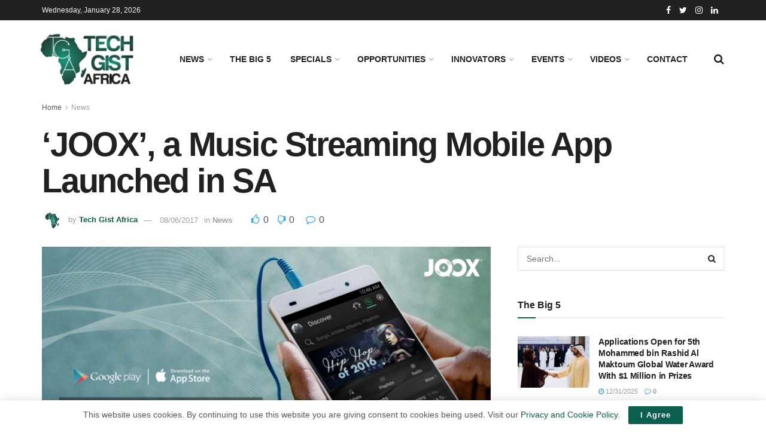

--- FILE ---
content_type: text/html; charset=UTF-8
request_url: https://techgistafrica.com/news/joox-a-music-streaming-mobile-app-launched-in-sa/
body_size: 25100
content:
<!doctype html>
<!--[if lt IE 7]> <html class="no-js lt-ie9 lt-ie8 lt-ie7" lang="en-US"> <![endif]-->
<!--[if IE 7]>    <html class="no-js lt-ie9 lt-ie8" lang="en-US"> <![endif]-->
<!--[if IE 8]>    <html class="no-js lt-ie9" lang="en-US"> <![endif]-->
<!--[if IE 9]>    <html class="no-js lt-ie10" lang="en-US"> <![endif]-->
<!--[if gt IE 8]><!--> <html class="no-js" lang="en-US"> <!--<![endif]-->
<head>
    <meta http-equiv="Content-Type" content="text/html; charset=UTF-8" />
    <meta name='viewport' content='width=device-width, initial-scale=1, user-scalable=yes' />
    <link rel="profile" href="http://gmpg.org/xfn/11" />
    <link rel="pingback" href="https://techgistafrica.com/xmlrpc.php" />
    <meta name='robots' content='noindex, nofollow' />
	<style>img:is([sizes="auto" i], [sizes^="auto," i]) { contain-intrinsic-size: 3000px 1500px }</style>
				<script type="text/javascript">
			  var jnews_ajax_url = '/?ajax-request=jnews'
			</script>
			<script type="text/javascript">;window.jnews=window.jnews||{},window.jnews.library=window.jnews.library||{},window.jnews.library=function(){"use strict";var e=this;e.win=window,e.doc=document,e.noop=function(){},e.globalBody=e.doc.getElementsByTagName("body")[0],e.globalBody=e.globalBody?e.globalBody:e.doc,e.win.jnewsDataStorage=e.win.jnewsDataStorage||{_storage:new WeakMap,put:function(e,t,n){this._storage.has(e)||this._storage.set(e,new Map),this._storage.get(e).set(t,n)},get:function(e,t){return this._storage.get(e).get(t)},has:function(e,t){return this._storage.has(e)&&this._storage.get(e).has(t)},remove:function(e,t){var n=this._storage.get(e).delete(t);return 0===!this._storage.get(e).size&&this._storage.delete(e),n}},e.windowWidth=function(){return e.win.innerWidth||e.docEl.clientWidth||e.globalBody.clientWidth},e.windowHeight=function(){return e.win.innerHeight||e.docEl.clientHeight||e.globalBody.clientHeight},e.requestAnimationFrame=e.win.requestAnimationFrame||e.win.webkitRequestAnimationFrame||e.win.mozRequestAnimationFrame||e.win.msRequestAnimationFrame||window.oRequestAnimationFrame||function(e){return setTimeout(e,1e3/60)},e.cancelAnimationFrame=e.win.cancelAnimationFrame||e.win.webkitCancelAnimationFrame||e.win.webkitCancelRequestAnimationFrame||e.win.mozCancelAnimationFrame||e.win.msCancelRequestAnimationFrame||e.win.oCancelRequestAnimationFrame||function(e){clearTimeout(e)},e.classListSupport="classList"in document.createElement("_"),e.hasClass=e.classListSupport?function(e,t){return e.classList.contains(t)}:function(e,t){return e.className.indexOf(t)>=0},e.addClass=e.classListSupport?function(t,n){e.hasClass(t,n)||t.classList.add(n)}:function(t,n){e.hasClass(t,n)||(t.className+=" "+n)},e.removeClass=e.classListSupport?function(t,n){e.hasClass(t,n)&&t.classList.remove(n)}:function(t,n){e.hasClass(t,n)&&(t.className=t.className.replace(n,""))},e.objKeys=function(e){var t=[];for(var n in e)Object.prototype.hasOwnProperty.call(e,n)&&t.push(n);return t},e.isObjectSame=function(e,t){var n=!0;return JSON.stringify(e)!==JSON.stringify(t)&&(n=!1),n},e.extend=function(){for(var e,t,n,o=arguments[0]||{},i=1,a=arguments.length;i<a;i++)if(null!==(e=arguments[i]))for(t in e)o!==(n=e[t])&&void 0!==n&&(o[t]=n);return o},e.dataStorage=e.win.jnewsDataStorage,e.isVisible=function(e){return 0!==e.offsetWidth&&0!==e.offsetHeight||e.getBoundingClientRect().length},e.getHeight=function(e){return e.offsetHeight||e.clientHeight||e.getBoundingClientRect().height},e.getWidth=function(e){return e.offsetWidth||e.clientWidth||e.getBoundingClientRect().width},e.supportsPassive=!1;try{var t=Object.defineProperty({},"passive",{get:function(){e.supportsPassive=!0}});"createEvent"in e.doc?e.win.addEventListener("test",null,t):"fireEvent"in e.doc&&e.win.attachEvent("test",null)}catch(e){}e.passiveOption=!!e.supportsPassive&&{passive:!0},e.setStorage=function(e,t){e="jnews-"+e;var n={expired:Math.floor(((new Date).getTime()+432e5)/1e3)};t=Object.assign(n,t);localStorage.setItem(e,JSON.stringify(t))},e.getStorage=function(e){e="jnews-"+e;var t=localStorage.getItem(e);return null!==t&&0<t.length?JSON.parse(localStorage.getItem(e)):{}},e.expiredStorage=function(){var t,n="jnews-";for(var o in localStorage)o.indexOf(n)>-1&&"undefined"!==(t=e.getStorage(o.replace(n,""))).expired&&t.expired<Math.floor((new Date).getTime()/1e3)&&localStorage.removeItem(o)},e.addEvents=function(t,n,o){for(var i in n){var a=["touchstart","touchmove"].indexOf(i)>=0&&!o&&e.passiveOption;"createEvent"in e.doc?t.addEventListener(i,n[i],a):"fireEvent"in e.doc&&t.attachEvent("on"+i,n[i])}},e.removeEvents=function(t,n){for(var o in n)"createEvent"in e.doc?t.removeEventListener(o,n[o]):"fireEvent"in e.doc&&t.detachEvent("on"+o,n[o])},e.triggerEvents=function(t,n,o){var i;o=o||{detail:null};return"createEvent"in e.doc?(!(i=e.doc.createEvent("CustomEvent")||new CustomEvent(n)).initCustomEvent||i.initCustomEvent(n,!0,!1,o),void t.dispatchEvent(i)):"fireEvent"in e.doc?((i=e.doc.createEventObject()).eventType=n,void t.fireEvent("on"+i.eventType,i)):void 0},e.getParents=function(t,n){void 0===n&&(n=e.doc);for(var o=[],i=t.parentNode,a=!1;!a;)if(i){var r=i;r.querySelectorAll(n).length?a=!0:(o.push(r),i=r.parentNode)}else o=[],a=!0;return o},e.forEach=function(e,t,n){for(var o=0,i=e.length;o<i;o++)t.call(n,e[o],o)},e.getText=function(e){return e.innerText||e.textContent},e.setText=function(e,t){var n="object"==typeof t?t.innerText||t.textContent:t;e.innerText&&(e.innerText=n),e.textContent&&(e.textContent=n)},e.httpBuildQuery=function(t){return e.objKeys(t).reduce(function t(n){var o=arguments.length>1&&void 0!==arguments[1]?arguments[1]:null;return function(i,a){var r=n[a];a=encodeURIComponent(a);var s=o?"".concat(o,"[").concat(a,"]"):a;return null==r||"function"==typeof r?(i.push("".concat(s,"=")),i):["number","boolean","string"].includes(typeof r)?(i.push("".concat(s,"=").concat(encodeURIComponent(r))),i):(i.push(e.objKeys(r).reduce(t(r,s),[]).join("&")),i)}}(t),[]).join("&")},e.get=function(t,n,o,i){return o="function"==typeof o?o:e.noop,e.ajax("GET",t,n,o,i)},e.post=function(t,n,o,i){return o="function"==typeof o?o:e.noop,e.ajax("POST",t,n,o,i)},e.ajax=function(t,n,o,i,a){var r=new XMLHttpRequest,s=n,c=e.httpBuildQuery(o);if(t=-1!=["GET","POST"].indexOf(t)?t:"GET",r.open(t,s+("GET"==t?"?"+c:""),!0),"POST"==t&&r.setRequestHeader("Content-type","application/x-www-form-urlencoded"),r.setRequestHeader("X-Requested-With","XMLHttpRequest"),r.onreadystatechange=function(){4===r.readyState&&200<=r.status&&300>r.status&&"function"==typeof i&&i.call(void 0,r.response)},void 0!==a&&!a){return{xhr:r,send:function(){r.send("POST"==t?c:null)}}}return r.send("POST"==t?c:null),{xhr:r}},e.scrollTo=function(t,n,o){function i(e,t,n){this.start=this.position(),this.change=e-this.start,this.currentTime=0,this.increment=20,this.duration=void 0===n?500:n,this.callback=t,this.finish=!1,this.animateScroll()}return Math.easeInOutQuad=function(e,t,n,o){return(e/=o/2)<1?n/2*e*e+t:-n/2*(--e*(e-2)-1)+t},i.prototype.stop=function(){this.finish=!0},i.prototype.move=function(t){e.doc.documentElement.scrollTop=t,e.globalBody.parentNode.scrollTop=t,e.globalBody.scrollTop=t},i.prototype.position=function(){return e.doc.documentElement.scrollTop||e.globalBody.parentNode.scrollTop||e.globalBody.scrollTop},i.prototype.animateScroll=function(){this.currentTime+=this.increment;var t=Math.easeInOutQuad(this.currentTime,this.start,this.change,this.duration);this.move(t),this.currentTime<this.duration&&!this.finish?e.requestAnimationFrame.call(e.win,this.animateScroll.bind(this)):this.callback&&"function"==typeof this.callback&&this.callback()},new i(t,n,o)},e.unwrap=function(t){var n,o=t;e.forEach(t,(function(e,t){n?n+=e:n=e})),o.replaceWith(n)},e.performance={start:function(e){performance.mark(e+"Start")},stop:function(e){performance.mark(e+"End"),performance.measure(e,e+"Start",e+"End")}},e.fps=function(){var t=0,n=0,o=0;!function(){var i=t=0,a=0,r=0,s=document.getElementById("fpsTable"),c=function(t){void 0===document.getElementsByTagName("body")[0]?e.requestAnimationFrame.call(e.win,(function(){c(t)})):document.getElementsByTagName("body")[0].appendChild(t)};null===s&&((s=document.createElement("div")).style.position="fixed",s.style.top="120px",s.style.left="10px",s.style.width="100px",s.style.height="20px",s.style.border="1px solid black",s.style.fontSize="11px",s.style.zIndex="100000",s.style.backgroundColor="white",s.id="fpsTable",c(s));var l=function(){o++,n=Date.now(),(a=(o/(r=(n-t)/1e3)).toPrecision(2))!=i&&(i=a,s.innerHTML=i+"fps"),1<r&&(t=n,o=0),e.requestAnimationFrame.call(e.win,l)};l()}()},e.instr=function(e,t){for(var n=0;n<t.length;n++)if(-1!==e.toLowerCase().indexOf(t[n].toLowerCase()))return!0},e.winLoad=function(t,n){function o(o){if("complete"===e.doc.readyState||"interactive"===e.doc.readyState)return!o||n?setTimeout(t,n||1):t(o),1}o()||e.addEvents(e.win,{load:o})},e.docReady=function(t,n){function o(o){if("complete"===e.doc.readyState||"interactive"===e.doc.readyState)return!o||n?setTimeout(t,n||1):t(o),1}o()||e.addEvents(e.doc,{DOMContentLoaded:o})},e.fireOnce=function(){e.docReady((function(){e.assets=e.assets||[],e.assets.length&&(e.boot(),e.load_assets())}),50)},e.boot=function(){e.length&&e.doc.querySelectorAll("style[media]").forEach((function(e){"not all"==e.getAttribute("media")&&e.removeAttribute("media")}))},e.create_js=function(t,n){var o=e.doc.createElement("script");switch(o.setAttribute("src",t),n){case"defer":o.setAttribute("defer",!0);break;case"async":o.setAttribute("async",!0);break;case"deferasync":o.setAttribute("defer",!0),o.setAttribute("async",!0)}e.globalBody.appendChild(o)},e.load_assets=function(){"object"==typeof e.assets&&e.forEach(e.assets.slice(0),(function(t,n){var o="";t.defer&&(o+="defer"),t.async&&(o+="async"),e.create_js(t.url,o);var i=e.assets.indexOf(t);i>-1&&e.assets.splice(i,1)})),e.assets=jnewsoption.au_scripts=window.jnewsads=[]},e.setCookie=function(e,t,n){var o="";if(n){var i=new Date;i.setTime(i.getTime()+24*n*60*60*1e3),o="; expires="+i.toUTCString()}document.cookie=e+"="+(t||"")+o+"; path=/"},e.getCookie=function(e){for(var t=e+"=",n=document.cookie.split(";"),o=0;o<n.length;o++){for(var i=n[o];" "==i.charAt(0);)i=i.substring(1,i.length);if(0==i.indexOf(t))return i.substring(t.length,i.length)}return null},e.eraseCookie=function(e){document.cookie=e+"=; Path=/; Expires=Thu, 01 Jan 1970 00:00:01 GMT;"},e.docReady((function(){e.globalBody=e.globalBody==e.doc?e.doc.getElementsByTagName("body")[0]:e.globalBody,e.globalBody=e.globalBody?e.globalBody:e.doc})),e.winLoad((function(){e.winLoad((function(){var t=!1;if(void 0!==window.jnewsadmin)if(void 0!==window.file_version_checker){var n=e.objKeys(window.file_version_checker);n.length?n.forEach((function(e){t||"10.0.4"===window.file_version_checker[e]||(t=!0)})):t=!0}else t=!0;t&&(window.jnewsHelper.getMessage(),window.jnewsHelper.getNotice())}),2500)}))},window.jnews.library=new window.jnews.library;</script><script type="module">;/*! instant.page v5.1.1 - (C) 2019-2020 Alexandre Dieulot - https://instant.page/license */
let t,e;const n=new Set,o=document.createElement("link"),i=o.relList&&o.relList.supports&&o.relList.supports("prefetch")&&window.IntersectionObserver&&"isIntersecting"in IntersectionObserverEntry.prototype,s="instantAllowQueryString"in document.body.dataset,a="instantAllowExternalLinks"in document.body.dataset,r="instantWhitelist"in document.body.dataset,c="instantMousedownShortcut"in document.body.dataset,d=1111;let l=65,u=!1,f=!1,m=!1;if("instantIntensity"in document.body.dataset){const t=document.body.dataset.instantIntensity;if("mousedown"==t.substr(0,"mousedown".length))u=!0,"mousedown-only"==t&&(f=!0);else if("viewport"==t.substr(0,"viewport".length))navigator.connection&&(navigator.connection.saveData||navigator.connection.effectiveType&&navigator.connection.effectiveType.includes("2g"))||("viewport"==t?document.documentElement.clientWidth*document.documentElement.clientHeight<45e4&&(m=!0):"viewport-all"==t&&(m=!0));else{const e=parseInt(t);isNaN(e)||(l=e)}}if(i){const n={capture:!0,passive:!0};if(f||document.addEventListener("touchstart",(function(t){e=performance.now();const n=t.target.closest("a");h(n)&&v(n.href)}),n),u?c||document.addEventListener("mousedown",(function(t){const e=t.target.closest("a");h(e)&&v(e.href)}),n):document.addEventListener("mouseover",(function(n){if(performance.now()-e<d)return;if(!("closest"in n.target))return;const o=n.target.closest("a");h(o)&&(o.addEventListener("mouseout",p,{passive:!0}),t=setTimeout((()=>{v(o.href),t=void 0}),l))}),n),c&&document.addEventListener("mousedown",(function(t){if(performance.now()-e<d)return;const n=t.target.closest("a");if(t.which>1||t.metaKey||t.ctrlKey)return;if(!n)return;n.addEventListener("click",(function(t){1337!=t.detail&&t.preventDefault()}),{capture:!0,passive:!1,once:!0});const o=new MouseEvent("click",{view:window,bubbles:!0,cancelable:!1,detail:1337});n.dispatchEvent(o)}),n),m){let t;(t=window.requestIdleCallback?t=>{requestIdleCallback(t,{timeout:1500})}:t=>{t()})((()=>{const t=new IntersectionObserver((e=>{e.forEach((e=>{if(e.isIntersecting){const n=e.target;t.unobserve(n),v(n.href)}}))}));document.querySelectorAll("a").forEach((e=>{h(e)&&t.observe(e)}))}))}}function p(e){e.relatedTarget&&e.target.closest("a")==e.relatedTarget.closest("a")||t&&(clearTimeout(t),t=void 0)}function h(t){if(t&&t.href&&(!r||"instant"in t.dataset)&&(a||t.origin==location.origin||"instant"in t.dataset)&&["http:","https:"].includes(t.protocol)&&("http:"!=t.protocol||"https:"!=location.protocol)&&(s||!t.search||"instant"in t.dataset)&&!(t.hash&&t.pathname+t.search==location.pathname+location.search||"noInstant"in t.dataset))return!0}function v(t){if(n.has(t))return;const e=document.createElement("link");e.rel="prefetch",e.href=t,document.head.appendChild(e),n.add(t)}</script>
	<!-- This site is optimized with the Yoast SEO plugin v24.4 - https://yoast.com/wordpress/plugins/seo/ -->
	<title>‘JOOX’, a Music Streaming Mobile App Launched in SA - Techgist Africa | Africa Leading Tech News, Reviews and Tips</title>
	<meta property="og:locale" content="en_US" />
	<meta property="og:type" content="article" />
	<meta property="og:title" content="‘JOOX’, a Music Streaming Mobile App Launched in SA - Techgist Africa | Africa Leading Tech News, Reviews and Tips" />
	<meta property="og:description" content="Tencent Africa announced the launch of JOOX, a mobile music streaming application that will allow South Africans to discover, stream and download local music. JOOX comes with functionalities, including several hundred locally curated playlists providing a soundtrack for every mood. The application provides both a free and paid VIP experience providing offline music listening to save [&hellip;]" />
	<meta property="og:url" content="https://techgistafrica.com/news/joox-a-music-streaming-mobile-app-launched-in-sa/" />
	<meta property="og:site_name" content="Techgist Africa | Africa Leading Tech News, Reviews and Tips" />
	<meta property="article:published_time" content="2017-08-06T06:35:46+00:00" />
	<meta property="og:image" content="https://techgistafrica.com/wp-content/uploads/2017/08/‘JOOX’-a-Music-Streaming-Mobile-App-Launched-in-SA-Techgistafrica-1024x767.png" />
	<meta property="og:image:width" content="1024" />
	<meta property="og:image:height" content="767" />
	<meta property="og:image:type" content="image/png" />
	<meta name="author" content="Tech Gist Africa" />
	<meta name="twitter:card" content="summary_large_image" />
	<meta name="twitter:label1" content="Written by" />
	<meta name="twitter:data1" content="Tech Gist Africa" />
	<meta name="twitter:label2" content="Est. reading time" />
	<meta name="twitter:data2" content="2 minutes" />
	<script type="application/ld+json" class="yoast-schema-graph">{"@context":"https://schema.org","@graph":[{"@type":"NewsArticle","@id":"https://techgistafrica.com/news/joox-a-music-streaming-mobile-app-launched-in-sa/#article","isPartOf":{"@id":"https://techgistafrica.com/news/joox-a-music-streaming-mobile-app-launched-in-sa/"},"author":{"name":"Tech Gist Africa","@id":"https://techgistafrica.com/#/schema/person/af77e1ec3b806d6c749f8a836b7c596b"},"headline":"‘JOOX’, a Music Streaming Mobile App Launched in SA","datePublished":"2017-08-06T06:35:46+00:00","mainEntityOfPage":{"@id":"https://techgistafrica.com/news/joox-a-music-streaming-mobile-app-launched-in-sa/"},"wordCount":406,"publisher":{"@id":"https://techgistafrica.com/#organization"},"image":{"@id":"https://techgistafrica.com/news/joox-a-music-streaming-mobile-app-launched-in-sa/#primaryimage"},"thumbnailUrl":"https://techgistafrica.com/wp-content/uploads/2017/08/‘JOOX’-a-Music-Streaming-Mobile-App-Launched-in-SA-Techgistafrica.png","keywords":["Apple iOS","download local music","Google Play stores","itnewsafrica.com","JOOX","local music","mobile data","mobile music","mobile music streaming","music streaming","South Africans","Tencent Africa Services"],"articleSection":["News"],"inLanguage":"en-US"},{"@type":"WebPage","@id":"https://techgistafrica.com/news/joox-a-music-streaming-mobile-app-launched-in-sa/","url":"https://techgistafrica.com/news/joox-a-music-streaming-mobile-app-launched-in-sa/","name":"‘JOOX’, a Music Streaming Mobile App Launched in SA - Techgist Africa | Africa Leading Tech News, Reviews and Tips","isPartOf":{"@id":"https://techgistafrica.com/#website"},"primaryImageOfPage":{"@id":"https://techgistafrica.com/news/joox-a-music-streaming-mobile-app-launched-in-sa/#primaryimage"},"image":{"@id":"https://techgistafrica.com/news/joox-a-music-streaming-mobile-app-launched-in-sa/#primaryimage"},"thumbnailUrl":"https://techgistafrica.com/wp-content/uploads/2017/08/‘JOOX’-a-Music-Streaming-Mobile-App-Launched-in-SA-Techgistafrica.png","datePublished":"2017-08-06T06:35:46+00:00","breadcrumb":{"@id":"https://techgistafrica.com/news/joox-a-music-streaming-mobile-app-launched-in-sa/#breadcrumb"},"inLanguage":"en-US","potentialAction":[{"@type":"ReadAction","target":["https://techgistafrica.com/news/joox-a-music-streaming-mobile-app-launched-in-sa/"]}]},{"@type":"ImageObject","inLanguage":"en-US","@id":"https://techgistafrica.com/news/joox-a-music-streaming-mobile-app-launched-in-sa/#primaryimage","url":"https://techgistafrica.com/wp-content/uploads/2017/08/‘JOOX’-a-Music-Streaming-Mobile-App-Launched-in-SA-Techgistafrica.png","contentUrl":"https://techgistafrica.com/wp-content/uploads/2017/08/‘JOOX’-a-Music-Streaming-Mobile-App-Launched-in-SA-Techgistafrica.png","width":1926,"height":1442,"caption":"‘JOOX’, a Music Streaming Mobile App Launched in SA - Techgistafrica"},{"@type":"BreadcrumbList","@id":"https://techgistafrica.com/news/joox-a-music-streaming-mobile-app-launched-in-sa/#breadcrumb","itemListElement":[{"@type":"ListItem","position":1,"name":"Home","item":"https://techgistafrica.com/"},{"@type":"ListItem","position":2,"name":"‘JOOX’, a Music Streaming Mobile App Launched in SA"}]},{"@type":"WebSite","@id":"https://techgistafrica.com/#website","url":"https://techgistafrica.com/","name":"Techgist Africa | Africa Leading Tech News, Reviews and Tips","description":"Promoting ideas made in Africa","publisher":{"@id":"https://techgistafrica.com/#organization"},"potentialAction":[{"@type":"SearchAction","target":{"@type":"EntryPoint","urlTemplate":"https://techgistafrica.com/?s={search_term_string}"},"query-input":{"@type":"PropertyValueSpecification","valueRequired":true,"valueName":"search_term_string"}}],"inLanguage":"en-US"},{"@type":"Organization","@id":"https://techgistafrica.com/#organization","name":"Tech Gist Africa","url":"https://techgistafrica.com/","logo":{"@type":"ImageObject","inLanguage":"en-US","@id":"https://techgistafrica.com/#/schema/logo/image/","url":"https://techgistafrica.com/wp-content/uploads/2021/04/TGA-logo.jpg","contentUrl":"https://techgistafrica.com/wp-content/uploads/2021/04/TGA-logo.jpg","width":800,"height":337,"caption":"Tech Gist Africa"},"image":{"@id":"https://techgistafrica.com/#/schema/logo/image/"}},{"@type":"Person","@id":"https://techgistafrica.com/#/schema/person/af77e1ec3b806d6c749f8a836b7c596b","name":"Tech Gist Africa","image":{"@type":"ImageObject","inLanguage":"en-US","@id":"https://techgistafrica.com/#/schema/person/image/","url":"https://secure.gravatar.com/avatar/6b5292090d7b11afa506370ed1a6efef?s=96&d=mm&r=g","contentUrl":"https://secure.gravatar.com/avatar/6b5292090d7b11afa506370ed1a6efef?s=96&d=mm&r=g","caption":"Tech Gist Africa"},"description":"Tech Gist Africa is a new media and technology news platform that focuses on the untold stories of innovative ideas closely connected to technology news from Africa.","url":"https://techgistafrica.com/author/techgistafricagmail-com/"}]}</script>
	<!-- / Yoast SEO plugin. -->


<link rel="alternate" type="application/rss+xml" title="Techgist Africa | Africa Leading Tech News, Reviews and Tips &raquo; Feed" href="https://techgistafrica.com/feed/" />
<link rel="alternate" type="application/rss+xml" title="Techgist Africa | Africa Leading Tech News, Reviews and Tips &raquo; Comments Feed" href="https://techgistafrica.com/comments/feed/" />
<script type="text/javascript">
/* <![CDATA[ */
window._wpemojiSettings = {"baseUrl":"https:\/\/s.w.org\/images\/core\/emoji\/15.0.3\/72x72\/","ext":".png","svgUrl":"https:\/\/s.w.org\/images\/core\/emoji\/15.0.3\/svg\/","svgExt":".svg","source":{"concatemoji":"https:\/\/techgistafrica.com\/wp-includes\/js\/wp-emoji-release.min.js?ver=6.7.4"}};
/*! This file is auto-generated */
!function(i,n){var o,s,e;function c(e){try{var t={supportTests:e,timestamp:(new Date).valueOf()};sessionStorage.setItem(o,JSON.stringify(t))}catch(e){}}function p(e,t,n){e.clearRect(0,0,e.canvas.width,e.canvas.height),e.fillText(t,0,0);var t=new Uint32Array(e.getImageData(0,0,e.canvas.width,e.canvas.height).data),r=(e.clearRect(0,0,e.canvas.width,e.canvas.height),e.fillText(n,0,0),new Uint32Array(e.getImageData(0,0,e.canvas.width,e.canvas.height).data));return t.every(function(e,t){return e===r[t]})}function u(e,t,n){switch(t){case"flag":return n(e,"\ud83c\udff3\ufe0f\u200d\u26a7\ufe0f","\ud83c\udff3\ufe0f\u200b\u26a7\ufe0f")?!1:!n(e,"\ud83c\uddfa\ud83c\uddf3","\ud83c\uddfa\u200b\ud83c\uddf3")&&!n(e,"\ud83c\udff4\udb40\udc67\udb40\udc62\udb40\udc65\udb40\udc6e\udb40\udc67\udb40\udc7f","\ud83c\udff4\u200b\udb40\udc67\u200b\udb40\udc62\u200b\udb40\udc65\u200b\udb40\udc6e\u200b\udb40\udc67\u200b\udb40\udc7f");case"emoji":return!n(e,"\ud83d\udc26\u200d\u2b1b","\ud83d\udc26\u200b\u2b1b")}return!1}function f(e,t,n){var r="undefined"!=typeof WorkerGlobalScope&&self instanceof WorkerGlobalScope?new OffscreenCanvas(300,150):i.createElement("canvas"),a=r.getContext("2d",{willReadFrequently:!0}),o=(a.textBaseline="top",a.font="600 32px Arial",{});return e.forEach(function(e){o[e]=t(a,e,n)}),o}function t(e){var t=i.createElement("script");t.src=e,t.defer=!0,i.head.appendChild(t)}"undefined"!=typeof Promise&&(o="wpEmojiSettingsSupports",s=["flag","emoji"],n.supports={everything:!0,everythingExceptFlag:!0},e=new Promise(function(e){i.addEventListener("DOMContentLoaded",e,{once:!0})}),new Promise(function(t){var n=function(){try{var e=JSON.parse(sessionStorage.getItem(o));if("object"==typeof e&&"number"==typeof e.timestamp&&(new Date).valueOf()<e.timestamp+604800&&"object"==typeof e.supportTests)return e.supportTests}catch(e){}return null}();if(!n){if("undefined"!=typeof Worker&&"undefined"!=typeof OffscreenCanvas&&"undefined"!=typeof URL&&URL.createObjectURL&&"undefined"!=typeof Blob)try{var e="postMessage("+f.toString()+"("+[JSON.stringify(s),u.toString(),p.toString()].join(",")+"));",r=new Blob([e],{type:"text/javascript"}),a=new Worker(URL.createObjectURL(r),{name:"wpTestEmojiSupports"});return void(a.onmessage=function(e){c(n=e.data),a.terminate(),t(n)})}catch(e){}c(n=f(s,u,p))}t(n)}).then(function(e){for(var t in e)n.supports[t]=e[t],n.supports.everything=n.supports.everything&&n.supports[t],"flag"!==t&&(n.supports.everythingExceptFlag=n.supports.everythingExceptFlag&&n.supports[t]);n.supports.everythingExceptFlag=n.supports.everythingExceptFlag&&!n.supports.flag,n.DOMReady=!1,n.readyCallback=function(){n.DOMReady=!0}}).then(function(){return e}).then(function(){var e;n.supports.everything||(n.readyCallback(),(e=n.source||{}).concatemoji?t(e.concatemoji):e.wpemoji&&e.twemoji&&(t(e.twemoji),t(e.wpemoji)))}))}((window,document),window._wpemojiSettings);
/* ]]> */
</script>
<style id='wp-emoji-styles-inline-css' type='text/css'>

	img.wp-smiley, img.emoji {
		display: inline !important;
		border: none !important;
		box-shadow: none !important;
		height: 1em !important;
		width: 1em !important;
		margin: 0 0.07em !important;
		vertical-align: -0.1em !important;
		background: none !important;
		padding: 0 !important;
	}
</style>
<link rel='stylesheet' id='wp-block-library-css' href='https://techgistafrica.com/wp-includes/css/dist/block-library/style.min.css?ver=6.7.4' type='text/css' media='all' />
<style id='classic-theme-styles-inline-css' type='text/css'>
/*! This file is auto-generated */
.wp-block-button__link{color:#fff;background-color:#32373c;border-radius:9999px;box-shadow:none;text-decoration:none;padding:calc(.667em + 2px) calc(1.333em + 2px);font-size:1.125em}.wp-block-file__button{background:#32373c;color:#fff;text-decoration:none}
</style>
<style id='global-styles-inline-css' type='text/css'>
:root{--wp--preset--aspect-ratio--square: 1;--wp--preset--aspect-ratio--4-3: 4/3;--wp--preset--aspect-ratio--3-4: 3/4;--wp--preset--aspect-ratio--3-2: 3/2;--wp--preset--aspect-ratio--2-3: 2/3;--wp--preset--aspect-ratio--16-9: 16/9;--wp--preset--aspect-ratio--9-16: 9/16;--wp--preset--color--black: #000000;--wp--preset--color--cyan-bluish-gray: #abb8c3;--wp--preset--color--white: #ffffff;--wp--preset--color--pale-pink: #f78da7;--wp--preset--color--vivid-red: #cf2e2e;--wp--preset--color--luminous-vivid-orange: #ff6900;--wp--preset--color--luminous-vivid-amber: #fcb900;--wp--preset--color--light-green-cyan: #7bdcb5;--wp--preset--color--vivid-green-cyan: #00d084;--wp--preset--color--pale-cyan-blue: #8ed1fc;--wp--preset--color--vivid-cyan-blue: #0693e3;--wp--preset--color--vivid-purple: #9b51e0;--wp--preset--gradient--vivid-cyan-blue-to-vivid-purple: linear-gradient(135deg,rgba(6,147,227,1) 0%,rgb(155,81,224) 100%);--wp--preset--gradient--light-green-cyan-to-vivid-green-cyan: linear-gradient(135deg,rgb(122,220,180) 0%,rgb(0,208,130) 100%);--wp--preset--gradient--luminous-vivid-amber-to-luminous-vivid-orange: linear-gradient(135deg,rgba(252,185,0,1) 0%,rgba(255,105,0,1) 100%);--wp--preset--gradient--luminous-vivid-orange-to-vivid-red: linear-gradient(135deg,rgba(255,105,0,1) 0%,rgb(207,46,46) 100%);--wp--preset--gradient--very-light-gray-to-cyan-bluish-gray: linear-gradient(135deg,rgb(238,238,238) 0%,rgb(169,184,195) 100%);--wp--preset--gradient--cool-to-warm-spectrum: linear-gradient(135deg,rgb(74,234,220) 0%,rgb(151,120,209) 20%,rgb(207,42,186) 40%,rgb(238,44,130) 60%,rgb(251,105,98) 80%,rgb(254,248,76) 100%);--wp--preset--gradient--blush-light-purple: linear-gradient(135deg,rgb(255,206,236) 0%,rgb(152,150,240) 100%);--wp--preset--gradient--blush-bordeaux: linear-gradient(135deg,rgb(254,205,165) 0%,rgb(254,45,45) 50%,rgb(107,0,62) 100%);--wp--preset--gradient--luminous-dusk: linear-gradient(135deg,rgb(255,203,112) 0%,rgb(199,81,192) 50%,rgb(65,88,208) 100%);--wp--preset--gradient--pale-ocean: linear-gradient(135deg,rgb(255,245,203) 0%,rgb(182,227,212) 50%,rgb(51,167,181) 100%);--wp--preset--gradient--electric-grass: linear-gradient(135deg,rgb(202,248,128) 0%,rgb(113,206,126) 100%);--wp--preset--gradient--midnight: linear-gradient(135deg,rgb(2,3,129) 0%,rgb(40,116,252) 100%);--wp--preset--font-size--small: 13px;--wp--preset--font-size--medium: 20px;--wp--preset--font-size--large: 36px;--wp--preset--font-size--x-large: 42px;--wp--preset--spacing--20: 0.44rem;--wp--preset--spacing--30: 0.67rem;--wp--preset--spacing--40: 1rem;--wp--preset--spacing--50: 1.5rem;--wp--preset--spacing--60: 2.25rem;--wp--preset--spacing--70: 3.38rem;--wp--preset--spacing--80: 5.06rem;--wp--preset--shadow--natural: 6px 6px 9px rgba(0, 0, 0, 0.2);--wp--preset--shadow--deep: 12px 12px 50px rgba(0, 0, 0, 0.4);--wp--preset--shadow--sharp: 6px 6px 0px rgba(0, 0, 0, 0.2);--wp--preset--shadow--outlined: 6px 6px 0px -3px rgba(255, 255, 255, 1), 6px 6px rgba(0, 0, 0, 1);--wp--preset--shadow--crisp: 6px 6px 0px rgba(0, 0, 0, 1);}:where(.is-layout-flex){gap: 0.5em;}:where(.is-layout-grid){gap: 0.5em;}body .is-layout-flex{display: flex;}.is-layout-flex{flex-wrap: wrap;align-items: center;}.is-layout-flex > :is(*, div){margin: 0;}body .is-layout-grid{display: grid;}.is-layout-grid > :is(*, div){margin: 0;}:where(.wp-block-columns.is-layout-flex){gap: 2em;}:where(.wp-block-columns.is-layout-grid){gap: 2em;}:where(.wp-block-post-template.is-layout-flex){gap: 1.25em;}:where(.wp-block-post-template.is-layout-grid){gap: 1.25em;}.has-black-color{color: var(--wp--preset--color--black) !important;}.has-cyan-bluish-gray-color{color: var(--wp--preset--color--cyan-bluish-gray) !important;}.has-white-color{color: var(--wp--preset--color--white) !important;}.has-pale-pink-color{color: var(--wp--preset--color--pale-pink) !important;}.has-vivid-red-color{color: var(--wp--preset--color--vivid-red) !important;}.has-luminous-vivid-orange-color{color: var(--wp--preset--color--luminous-vivid-orange) !important;}.has-luminous-vivid-amber-color{color: var(--wp--preset--color--luminous-vivid-amber) !important;}.has-light-green-cyan-color{color: var(--wp--preset--color--light-green-cyan) !important;}.has-vivid-green-cyan-color{color: var(--wp--preset--color--vivid-green-cyan) !important;}.has-pale-cyan-blue-color{color: var(--wp--preset--color--pale-cyan-blue) !important;}.has-vivid-cyan-blue-color{color: var(--wp--preset--color--vivid-cyan-blue) !important;}.has-vivid-purple-color{color: var(--wp--preset--color--vivid-purple) !important;}.has-black-background-color{background-color: var(--wp--preset--color--black) !important;}.has-cyan-bluish-gray-background-color{background-color: var(--wp--preset--color--cyan-bluish-gray) !important;}.has-white-background-color{background-color: var(--wp--preset--color--white) !important;}.has-pale-pink-background-color{background-color: var(--wp--preset--color--pale-pink) !important;}.has-vivid-red-background-color{background-color: var(--wp--preset--color--vivid-red) !important;}.has-luminous-vivid-orange-background-color{background-color: var(--wp--preset--color--luminous-vivid-orange) !important;}.has-luminous-vivid-amber-background-color{background-color: var(--wp--preset--color--luminous-vivid-amber) !important;}.has-light-green-cyan-background-color{background-color: var(--wp--preset--color--light-green-cyan) !important;}.has-vivid-green-cyan-background-color{background-color: var(--wp--preset--color--vivid-green-cyan) !important;}.has-pale-cyan-blue-background-color{background-color: var(--wp--preset--color--pale-cyan-blue) !important;}.has-vivid-cyan-blue-background-color{background-color: var(--wp--preset--color--vivid-cyan-blue) !important;}.has-vivid-purple-background-color{background-color: var(--wp--preset--color--vivid-purple) !important;}.has-black-border-color{border-color: var(--wp--preset--color--black) !important;}.has-cyan-bluish-gray-border-color{border-color: var(--wp--preset--color--cyan-bluish-gray) !important;}.has-white-border-color{border-color: var(--wp--preset--color--white) !important;}.has-pale-pink-border-color{border-color: var(--wp--preset--color--pale-pink) !important;}.has-vivid-red-border-color{border-color: var(--wp--preset--color--vivid-red) !important;}.has-luminous-vivid-orange-border-color{border-color: var(--wp--preset--color--luminous-vivid-orange) !important;}.has-luminous-vivid-amber-border-color{border-color: var(--wp--preset--color--luminous-vivid-amber) !important;}.has-light-green-cyan-border-color{border-color: var(--wp--preset--color--light-green-cyan) !important;}.has-vivid-green-cyan-border-color{border-color: var(--wp--preset--color--vivid-green-cyan) !important;}.has-pale-cyan-blue-border-color{border-color: var(--wp--preset--color--pale-cyan-blue) !important;}.has-vivid-cyan-blue-border-color{border-color: var(--wp--preset--color--vivid-cyan-blue) !important;}.has-vivid-purple-border-color{border-color: var(--wp--preset--color--vivid-purple) !important;}.has-vivid-cyan-blue-to-vivid-purple-gradient-background{background: var(--wp--preset--gradient--vivid-cyan-blue-to-vivid-purple) !important;}.has-light-green-cyan-to-vivid-green-cyan-gradient-background{background: var(--wp--preset--gradient--light-green-cyan-to-vivid-green-cyan) !important;}.has-luminous-vivid-amber-to-luminous-vivid-orange-gradient-background{background: var(--wp--preset--gradient--luminous-vivid-amber-to-luminous-vivid-orange) !important;}.has-luminous-vivid-orange-to-vivid-red-gradient-background{background: var(--wp--preset--gradient--luminous-vivid-orange-to-vivid-red) !important;}.has-very-light-gray-to-cyan-bluish-gray-gradient-background{background: var(--wp--preset--gradient--very-light-gray-to-cyan-bluish-gray) !important;}.has-cool-to-warm-spectrum-gradient-background{background: var(--wp--preset--gradient--cool-to-warm-spectrum) !important;}.has-blush-light-purple-gradient-background{background: var(--wp--preset--gradient--blush-light-purple) !important;}.has-blush-bordeaux-gradient-background{background: var(--wp--preset--gradient--blush-bordeaux) !important;}.has-luminous-dusk-gradient-background{background: var(--wp--preset--gradient--luminous-dusk) !important;}.has-pale-ocean-gradient-background{background: var(--wp--preset--gradient--pale-ocean) !important;}.has-electric-grass-gradient-background{background: var(--wp--preset--gradient--electric-grass) !important;}.has-midnight-gradient-background{background: var(--wp--preset--gradient--midnight) !important;}.has-small-font-size{font-size: var(--wp--preset--font-size--small) !important;}.has-medium-font-size{font-size: var(--wp--preset--font-size--medium) !important;}.has-large-font-size{font-size: var(--wp--preset--font-size--large) !important;}.has-x-large-font-size{font-size: var(--wp--preset--font-size--x-large) !important;}
:where(.wp-block-post-template.is-layout-flex){gap: 1.25em;}:where(.wp-block-post-template.is-layout-grid){gap: 1.25em;}
:where(.wp-block-columns.is-layout-flex){gap: 2em;}:where(.wp-block-columns.is-layout-grid){gap: 2em;}
:root :where(.wp-block-pullquote){font-size: 1.5em;line-height: 1.6;}
</style>
<link rel='stylesheet' id='js_composer_front-css' href='https://techgistafrica.com/wp-content/plugins/js_composer/assets/css/js_composer.min.css?ver=6.10.0' type='text/css' media='all' />
<style id='akismet-widget-style-inline-css' type='text/css'>

			.a-stats {
				--akismet-color-mid-green: #357b49;
				--akismet-color-white: #fff;
				--akismet-color-light-grey: #f6f7f7;

				max-width: 350px;
				width: auto;
			}

			.a-stats * {
				all: unset;
				box-sizing: border-box;
			}

			.a-stats strong {
				font-weight: 600;
			}

			.a-stats a.a-stats__link,
			.a-stats a.a-stats__link:visited,
			.a-stats a.a-stats__link:active {
				background: var(--akismet-color-mid-green);
				border: none;
				box-shadow: none;
				border-radius: 8px;
				color: var(--akismet-color-white);
				cursor: pointer;
				display: block;
				font-family: -apple-system, BlinkMacSystemFont, 'Segoe UI', 'Roboto', 'Oxygen-Sans', 'Ubuntu', 'Cantarell', 'Helvetica Neue', sans-serif;
				font-weight: 500;
				padding: 12px;
				text-align: center;
				text-decoration: none;
				transition: all 0.2s ease;
			}

			/* Extra specificity to deal with TwentyTwentyOne focus style */
			.widget .a-stats a.a-stats__link:focus {
				background: var(--akismet-color-mid-green);
				color: var(--akismet-color-white);
				text-decoration: none;
			}

			.a-stats a.a-stats__link:hover {
				filter: brightness(110%);
				box-shadow: 0 4px 12px rgba(0, 0, 0, 0.06), 0 0 2px rgba(0, 0, 0, 0.16);
			}

			.a-stats .count {
				color: var(--akismet-color-white);
				display: block;
				font-size: 1.5em;
				line-height: 1.4;
				padding: 0 13px;
				white-space: nowrap;
			}
		
</style>
<link rel='stylesheet' id='font-awesome-css' href='https://techgistafrica.com/wp-content/themes/jnews/assets/fonts/font-awesome/font-awesome.min.css?ver=11.0.9' type='text/css' media='all' />
<link rel='stylesheet' id='jnews-icon-css' href='https://techgistafrica.com/wp-content/themes/jnews/assets/fonts/jegicon/jegicon.css?ver=11.0.9' type='text/css' media='all' />
<link rel='stylesheet' id='jscrollpane-css' href='https://techgistafrica.com/wp-content/themes/jnews/assets/css/jquery.jscrollpane.css?ver=11.0.9' type='text/css' media='all' />
<link rel='stylesheet' id='oknav-css' href='https://techgistafrica.com/wp-content/themes/jnews/assets/css/okayNav.css?ver=11.0.9' type='text/css' media='all' />
<link rel='stylesheet' id='magnific-popup-css' href='https://techgistafrica.com/wp-content/themes/jnews/assets/css/magnific-popup.css?ver=11.0.9' type='text/css' media='all' />
<link rel='stylesheet' id='chosen-css' href='https://techgistafrica.com/wp-content/themes/jnews/assets/css/chosen/chosen.css?ver=11.0.9' type='text/css' media='all' />
<link rel='stylesheet' id='jnews-main-css' href='https://techgistafrica.com/wp-content/themes/jnews/assets/css/main.css?ver=11.0.9' type='text/css' media='all' />
<link rel='stylesheet' id='jnews-pages-css' href='https://techgistafrica.com/wp-content/themes/jnews/assets/css/pages.css?ver=11.0.9' type='text/css' media='all' />
<link rel='stylesheet' id='jnews-single-css' href='https://techgistafrica.com/wp-content/themes/jnews/assets/css/single.css?ver=11.0.9' type='text/css' media='all' />
<link rel='stylesheet' id='jnews-responsive-css' href='https://techgistafrica.com/wp-content/themes/jnews/assets/css/responsive.css?ver=11.0.9' type='text/css' media='all' />
<link rel='stylesheet' id='jnews-pb-temp-css' href='https://techgistafrica.com/wp-content/themes/jnews/assets/css/pb-temp.css?ver=11.0.9' type='text/css' media='all' />
<link rel='stylesheet' id='jnews-js-composer-css' href='https://techgistafrica.com/wp-content/themes/jnews/assets/css/js-composer-frontend.css?ver=11.0.9' type='text/css' media='all' />
<link rel='stylesheet' id='jnews-style-css' href='https://techgistafrica.com/wp-content/themes/jnews/style.css?ver=11.0.9' type='text/css' media='all' />
<link rel='stylesheet' id='jnews-darkmode-css' href='https://techgistafrica.com/wp-content/themes/jnews/assets/css/darkmode.css?ver=11.0.9' type='text/css' media='all' />
<link rel='stylesheet' id='jnews-social-login-style-css' href='https://techgistafrica.com/wp-content/plugins/jnews-social-login/assets/css/plugin.css?ver=11.0.1' type='text/css' media='all' />
<link rel='stylesheet' id='jnews-select-share-css' href='https://techgistafrica.com/wp-content/plugins/jnews-social-share/assets/css/plugin.css' type='text/css' media='all' />
<link rel='stylesheet' id='jnews-weather-style-css' href='https://techgistafrica.com/wp-content/plugins/jnews-weather/assets/css/plugin.css?ver=11.0.0' type='text/css' media='all' />
<link rel='stylesheet' id='jnews-push-notification-css' href='https://techgistafrica.com/wp-content/plugins/jnews-push-notification/assets/css/plugin.css?ver=11.0.0' type='text/css' media='all' />
<script type="text/javascript" src="https://techgistafrica.com/wp-includes/js/jquery/jquery.min.js?ver=3.7.1" id="jquery-core-js"></script>
<script type="text/javascript" src="https://techgistafrica.com/wp-includes/js/jquery/jquery-migrate.min.js?ver=3.4.1" id="jquery-migrate-js"></script>
<link rel="https://api.w.org/" href="https://techgistafrica.com/wp-json/" /><link rel="alternate" title="JSON" type="application/json" href="https://techgistafrica.com/wp-json/wp/v2/posts/1899" /><link rel="EditURI" type="application/rsd+xml" title="RSD" href="https://techgistafrica.com/xmlrpc.php?rsd" />
<meta name="generator" content="WordPress 6.7.4" />
<link rel='shortlink' href='https://techgistafrica.com/?p=1899' />
<link rel="alternate" title="oEmbed (JSON)" type="application/json+oembed" href="https://techgistafrica.com/wp-json/oembed/1.0/embed?url=https%3A%2F%2Ftechgistafrica.com%2Fnews%2Fjoox-a-music-streaming-mobile-app-launched-in-sa%2F" />
<link rel="alternate" title="oEmbed (XML)" type="text/xml+oembed" href="https://techgistafrica.com/wp-json/oembed/1.0/embed?url=https%3A%2F%2Ftechgistafrica.com%2Fnews%2Fjoox-a-music-streaming-mobile-app-launched-in-sa%2F&#038;format=xml" />
<meta name="generator" content="Powered by WPBakery Page Builder - drag and drop page builder for WordPress."/>
<link rel="amphtml" href="https://techgistafrica.com/news/joox-a-music-streaming-mobile-app-launched-in-sa/amp/"><script type='application/ld+json'>{"@context":"http:\/\/schema.org","@type":"Organization","@id":"https:\/\/techgistafrica.com\/#organization","url":"https:\/\/techgistafrica.com\/","name":"","logo":{"@type":"ImageObject","url":""},"sameAs":["https:\/\/www.facebook.com\/techgistafrica\/","https:\/\/twitter.com\/techgist_africa","https:\/\/www.instagram.com\/techgistafrica\/","https:\/\/www.linkedin.com\/company\/techgist-africa"]}</script>
<script type='application/ld+json'>{"@context":"http:\/\/schema.org","@type":"WebSite","@id":"https:\/\/techgistafrica.com\/#website","url":"https:\/\/techgistafrica.com\/","name":"","potentialAction":{"@type":"SearchAction","target":"https:\/\/techgistafrica.com\/?s={search_term_string}","query-input":"required name=search_term_string"}}</script>
<link rel="icon" href="https://techgistafrica.com/wp-content/uploads/2020/11/cropped-tga-favicon-32x32.png" sizes="32x32" />
<link rel="icon" href="https://techgistafrica.com/wp-content/uploads/2020/11/cropped-tga-favicon-192x192.png" sizes="192x192" />
<link rel="apple-touch-icon" href="https://techgistafrica.com/wp-content/uploads/2020/11/cropped-tga-favicon-180x180.png" />
<meta name="msapplication-TileImage" content="https://techgistafrica.com/wp-content/uploads/2020/11/cropped-tga-favicon-270x270.png" />
		<style type="text/css" id="wp-custom-css">
			.jeg_push_notification_button .button {
    color: #fff !important;
}
.jeg_breakingnews_title {
	background: #53585c !important;
}
p{
 text-align:justify;
}
.sy-box{
	height: 141px !important;
    overflow: hidden;
}
.sy-slides-wrap{
	height: 141px !important;
    overflow: hidden;
}
.sy-slides-crop {
    height: 141px !important;
    overflow: hidden;
}

.jeg_share_count{
	display:none;
}
.jnews_article_bottom_ads{
	overflow:hidden;
	width:100%;
	max-height: 141px;
}
.dispalyblock{
  display: none;
}

.jeg_topbar .jeg_nav_item:last-child {
    margin-right: 10px;
}

.jeg_midbar {
    height: 100px !important;
    margin-top: 15px  !important;
}

.jeg_cat_title{
	text-transform: uppercase;
}

.jeg_footer .jeg_footer_heading h3, .jeg_footer .widget h2 {
    color: #0c5f4d !important;
}

.widget_nav_menu li a {
    color: #676c6f !important;
    font-weight: 400 !important;
}
.widget_nav_menu li a:hover{
	color: #242627 !important;
}
.footer2side .jeg_vc_content .vc_inner {
    margin-left: 15px  !important;
}

.jeg_logo img {
    width: 200px;
	margin-left: -17px;
}
.ads-wrapper {
	overflow:hidden;
}

.nivoSlider {
  margin: 0px auto;
}
.soliloquy-container .soliloquy-next {
    display: none !important;
}
.soliloquy-container .soliloquy-prev {
    display: none !important;
}
.soliloquy-container .soliloquy-pager {
    display: none;
}
.jnews_header_ads{
	height: 113px;
	overflow:hidden;
}
.glide-slider1 {
   overflow:hidden;
   width: 913px;
}
.theiaStickySidebar .sy-slides-wrap {
   height: 1033px !important;
	overflow:hidden;
}
.theiaStickySidebar .sy-box {
    height: 1033px !important;
	overflow:hidden;
}
.theiaStickySidebar .sy-slides-crop {
    height: 1033px !important;
	overflow:hidden;
}
.jeg_sticky_sidebar .sy-slides-wrap {
   height: 1033px !important;
	overflow:hidden;
}
.jeg_sticky_sidebar .sy-box {
    height: 1033px !important;
	overflow:hidden;
}
.jeg_sticky_sidebar .sy-slides-crop {
    height: 1033px !important;
	overflow:hidden;
}
@media (min-width: 992px) {
	.mobilefooter{
		display:none;
	}
}
@media (max-width: 991px) {
	.jeg_sticky_sidebar .sy-box {
		display:none;
	}
	.desktopfooter{
		display:none;
	}
}
@media (max-width: 766px) {
	.addmobilehide {
		display: none !important;
	}
}

@media (max-width: 767px) {
	.contactdetailss h4{
		text-align:center !important;
	}
	.contactdetailss p{
		text-align:center !important;
	}
	.footer_widget{
		text-align:center !important
	}
	.footer-holder .jeg_social_icon_block, .jeg_menu_footer {
    display: block;
    text-align: center;
}
}
@media (max-width: 765px) {
		.jeg_footer .jeg_footer_heading h3, .jeg_footer .widget h2 {
		 text-align: center; 
	}
	.jeg_footer .widget_nav_menu li {
    text-align: center;
   }
	.jeg_wrapper{
		text-align: center;
	}
	.mobilehidespace{
		height:0px !important;
	}
}
@media (min-width: 992px) and (max-width: 991px) {
	
}


.wpcf7-text{
	width:100% !important;
}
@media only screen and (max-width: 568px){
 .alignleft, .alignright{
    max-width: 100%!important;
	 width:100%!important;
 }
}
		</style>
		<style type="text/css" data-type="vc_shortcodes-custom-css">.vc_custom_1568815175582{background-color: #efefef !important;}.vc_custom_1568815187862{margin-top: 50px !important;background-color: #efefef !important;}.vc_custom_1532872146033{background-color: #efefef !important;}</style><noscript><style> .wpb_animate_when_almost_visible { opacity: 1; }</style></noscript></head>
<body class="post-template-default single single-post postid-1899 single-format-standard wp-embed-responsive non-logged-in jeg_toggle_light jeg_single_tpl_2 jnews jsc_normal wpb-js-composer js-comp-ver-6.10.0 vc_responsive">

    
    
    <div class="jeg_ad jeg_ad_top jnews_header_top_ads">
        <div class='ads-wrapper  '></div>    </div>

    <!-- The Main Wrapper
    ============================================= -->
    <div class="jeg_viewport">

        
        <div class="jeg_header_wrapper">
            <div class="jeg_header_instagram_wrapper">
    </div>

<!-- HEADER -->
<div class="jeg_header normal">
    <div class="jeg_topbar jeg_container jeg_navbar_wrapper dark">
    <div class="container">
        <div class="jeg_nav_row">
            
                <div class="jeg_nav_col jeg_nav_left  jeg_nav_grow">
                    <div class="item_wrap jeg_nav_alignleft">
                        <div class="jeg_nav_item jeg_top_date">
    Wednesday, January 28, 2026</div>                    </div>
                </div>

                
                <div class="jeg_nav_col jeg_nav_center  jeg_nav_normal">
                    <div class="item_wrap jeg_nav_aligncenter">
                                            </div>
                </div>

                
                <div class="jeg_nav_col jeg_nav_right  jeg_nav_normal">
                    <div class="item_wrap jeg_nav_alignright">
                        			<div
				class="jeg_nav_item socials_widget jeg_social_icon_block nobg">
				<a href="https://www.facebook.com/techgistafrica/" target='_blank' rel='external noopener nofollow' class="jeg_facebook"><i class="fa fa-facebook"></i> </a><a href="https://twitter.com/techgist_africa" target='_blank' rel='external noopener nofollow' class="jeg_twitter"><i class="fa fa-twitter"></i> </a><a href="https://www.instagram.com/techgistafrica/" target='_blank' rel='external noopener nofollow' class="jeg_instagram"><i class="fa fa-instagram"></i> </a><a href="https://www.linkedin.com/company/techgist-africa" target='_blank' rel='external noopener nofollow' class="jeg_linkedin"><i class="fa fa-linkedin"></i> </a>			</div>
			                    </div>
                </div>

                        </div>
    </div>
</div><!-- /.jeg_container --><div class="jeg_midbar jeg_container jeg_navbar_wrapper normal">
    <div class="container">
        <div class="jeg_nav_row">
            
                <div class="jeg_nav_col jeg_nav_left jeg_nav_normal">
                    <div class="item_wrap jeg_nav_alignleft">
                        <div class="jeg_nav_item jeg_logo jeg_desktop_logo">
			<div class="site-title">
			<a href="https://techgistafrica.com/" style="padding: 0 0 0 0;">
				<img class='jeg_logo_img' src="https://techgistafrica.com/wp-content/uploads/2019/04/techgistafrica-worldtech-news.png" srcset="https://techgistafrica.com/wp-content/uploads/2019/04/techgistafrica-worldtech-news.png 1x, https://techgistafrica.com/wp-content/uploads/2019/04/techgistafrica-worldtech-news.png 2x" alt="Techgist Africa | Africa Leading Tech News, Reviews and Tips"data-light-src="https://techgistafrica.com/wp-content/uploads/2019/04/techgistafrica-worldtech-news.png" data-light-srcset="https://techgistafrica.com/wp-content/uploads/2019/04/techgistafrica-worldtech-news.png 1x, https://techgistafrica.com/wp-content/uploads/2019/04/techgistafrica-worldtech-news.png 2x" data-dark-src="https://techgistafrica.com/wp-content/uploads/2019/04/techgistafrica-worldtech-news.png" data-dark-srcset="https://techgistafrica.com/wp-content/uploads/2019/04/techgistafrica-worldtech-news.png 1x, https://techgistafrica.com/wp-content/uploads/2019/04/techgistafrica-worldtech-news.png 2x">			</a>
		</div>
	</div>
                    </div>
                </div>

                
                <div class="jeg_nav_col jeg_nav_center jeg_nav_normal">
                    <div class="item_wrap jeg_nav_aligncenter">
                                            </div>
                </div>

                
                <div class="jeg_nav_col jeg_nav_right jeg_nav_grow">
                    <div class="item_wrap jeg_nav_alignright">
                        <div class="jeg_nav_item jeg_main_menu_wrapper">
<div class="jeg_mainmenu_wrap"><ul class="jeg_menu jeg_main_menu jeg_menu_style_2" data-animation="animate"><li id="menu-item-1278" class="menu-item menu-item-type-taxonomy menu-item-object-category current-post-ancestor current-menu-parent current-post-parent menu-item-has-children menu-item-1278 bgnav" data-item-row="default" ><a href="https://techgistafrica.com/category/news/">News</a>
<ul class="sub-menu">
	<li id="menu-item-17791" class="menu-item menu-item-type-taxonomy menu-item-object-category menu-item-17791 bgnav" data-item-row="default" ><a href="https://techgistafrica.com/category/news/world-news/">World News</a></li>
	<li id="menu-item-21431" class="menu-item menu-item-type-taxonomy menu-item-object-category menu-item-21431 bgnav" data-item-row="default" ><a href="https://techgistafrica.com/category/world-regional-news/">World Regional News</a></li>
	<li id="menu-item-17776" class="menu-item menu-item-type-taxonomy menu-item-object-category menu-item-17776 bgnav jeg_child_megamenu three_row" data-item-row="default" ><a href="https://techgistafrica.com/category/news/east-africa/">News &#8211; East Africa</a></li>
	<li id="menu-item-17777" class="menu-item menu-item-type-taxonomy menu-item-object-category menu-item-17777 bgnav" data-item-row="default" ><a href="https://techgistafrica.com/category/news/west-africa/">News &#8211; West Africa</a></li>
	<li id="menu-item-17778" class="menu-item menu-item-type-taxonomy menu-item-object-category menu-item-17778 bgnav" data-item-row="default" ><a href="https://techgistafrica.com/category/news/south-africa/">News &#8211; South Africa</a></li>
	<li id="menu-item-17779" class="menu-item menu-item-type-taxonomy menu-item-object-category menu-item-17779 bgnav" data-item-row="default" ><a href="https://techgistafrica.com/category/news/mena/">News &#8211; Middle East And North Africa</a></li>
</ul>
</li>
<li id="menu-item-4025" class="menu-item menu-item-type-taxonomy menu-item-object-category menu-item-4025 bgnav" data-item-row="default" ><a href="https://techgistafrica.com/category/the-big-5/">The Big 5</a></li>
<li id="menu-item-4048" class="menu-item menu-item-type-taxonomy menu-item-object-category menu-item-4048 bgnav jeg_megamenu category_1 ajaxload" data-number="9"  data-category="2506"  data-tags=""  data-item-row="default" ><a href="https://techgistafrica.com/category/specials/">Specials</a><div class="sub-menu">
                    <div class="jeg_newsfeed clearfix"><div class="newsfeed_overlay">
                    <div class="preloader_type preloader_circle">
                        <div class="newsfeed_preloader jeg_preloader dot">
                            <span></span><span></span><span></span>
                        </div>
                        <div class="newsfeed_preloader jeg_preloader circle">
                            <div class="jnews_preloader_circle_outer">
                                <div class="jnews_preloader_circle_inner"></div>
                            </div>
                        </div>
                        <div class="newsfeed_preloader jeg_preloader square">
                            <div class="jeg_square"><div class="jeg_square_inner"></div></div>
                        </div>
                    </div>
                </div></div>
                </div></li>
<li id="menu-item-17780" class="menu-item menu-item-type-taxonomy menu-item-object-category menu-item-17780 bgnav jeg_megamenu category_1 ajaxload" data-number="9"  data-category="2139"  data-tags=""  data-item-row="default" ><a href="https://techgistafrica.com/category/opportunities/">Opportunities</a><div class="sub-menu">
                    <div class="jeg_newsfeed clearfix"><div class="newsfeed_overlay">
                    <div class="preloader_type preloader_circle">
                        <div class="newsfeed_preloader jeg_preloader dot">
                            <span></span><span></span><span></span>
                        </div>
                        <div class="newsfeed_preloader jeg_preloader circle">
                            <div class="jnews_preloader_circle_outer">
                                <div class="jnews_preloader_circle_inner"></div>
                            </div>
                        </div>
                        <div class="newsfeed_preloader jeg_preloader square">
                            <div class="jeg_square"><div class="jeg_square_inner"></div></div>
                        </div>
                    </div>
                </div></div>
                </div></li>
<li id="menu-item-17775" class="menu-item menu-item-type-taxonomy menu-item-object-category menu-item-17775 bgnav jeg_megamenu category_1 ajaxload" data-number="9"  data-category="2366"  data-tags=""  data-item-row="default" ><a href="https://techgistafrica.com/category/people/innovator-of-the-week/">Innovators</a><div class="sub-menu">
                    <div class="jeg_newsfeed clearfix"><div class="newsfeed_overlay">
                    <div class="preloader_type preloader_circle">
                        <div class="newsfeed_preloader jeg_preloader dot">
                            <span></span><span></span><span></span>
                        </div>
                        <div class="newsfeed_preloader jeg_preloader circle">
                            <div class="jnews_preloader_circle_outer">
                                <div class="jnews_preloader_circle_inner"></div>
                            </div>
                        </div>
                        <div class="newsfeed_preloader jeg_preloader square">
                            <div class="jeg_square"><div class="jeg_square_inner"></div></div>
                        </div>
                    </div>
                </div></div>
                </div></li>
<li id="menu-item-1072" class="menu-item menu-item-type-taxonomy menu-item-object-category menu-item-1072 bgnav jeg_megamenu category_1 ajaxload" data-number="9"  data-category="91"  data-tags=""  data-item-row="default" ><a href="https://techgistafrica.com/category/events/">Events</a><div class="sub-menu">
                    <div class="jeg_newsfeed clearfix"><div class="newsfeed_overlay">
                    <div class="preloader_type preloader_circle">
                        <div class="newsfeed_preloader jeg_preloader dot">
                            <span></span><span></span><span></span>
                        </div>
                        <div class="newsfeed_preloader jeg_preloader circle">
                            <div class="jnews_preloader_circle_outer">
                                <div class="jnews_preloader_circle_inner"></div>
                            </div>
                        </div>
                        <div class="newsfeed_preloader jeg_preloader square">
                            <div class="jeg_square"><div class="jeg_square_inner"></div></div>
                        </div>
                    </div>
                </div></div>
                </div></li>
<li id="menu-item-4050" class="menu-item menu-item-type-taxonomy menu-item-object-category menu-item-4050 bgnav jeg_megamenu category_1 ajaxload" data-number="9"  data-category="92"  data-tags=""  data-item-row="default" ><a href="https://techgistafrica.com/category/videos/">Videos</a><div class="sub-menu">
                    <div class="jeg_newsfeed clearfix"><div class="newsfeed_overlay">
                    <div class="preloader_type preloader_circle">
                        <div class="newsfeed_preloader jeg_preloader dot">
                            <span></span><span></span><span></span>
                        </div>
                        <div class="newsfeed_preloader jeg_preloader circle">
                            <div class="jnews_preloader_circle_outer">
                                <div class="jnews_preloader_circle_inner"></div>
                            </div>
                        </div>
                        <div class="newsfeed_preloader jeg_preloader square">
                            <div class="jeg_square"><div class="jeg_square_inner"></div></div>
                        </div>
                    </div>
                </div></div>
                </div></li>
<li id="menu-item-4052" class="menu-item menu-item-type-post_type menu-item-object-page menu-item-4052 bgnav" data-item-row="default" ><a href="https://techgistafrica.com/contact/">Contact</a></li>
</ul></div></div>
<!-- Search Icon -->
<div class="jeg_nav_item jeg_search_wrapper search_icon jeg_search_popup_expand">
    <a href="#" class="jeg_search_toggle"><i class="fa fa-search"></i></a>
    <form action="https://techgistafrica.com/" method="get" class="jeg_search_form" target="_top">
    <input name="s" class="jeg_search_input" placeholder="Search..." type="text" value="" autocomplete="off">
    <button aria-label="Search Button" type="submit" class="jeg_search_button btn"><i class="fa fa-search"></i></button>
</form>
<!-- jeg_search_hide with_result no_result -->
<div class="jeg_search_result jeg_search_hide with_result">
    <div class="search-result-wrapper">
    </div>
    <div class="search-link search-noresult">
        No Result    </div>
    <div class="search-link search-all-button">
        <i class="fa fa-search"></i> View All Result    </div>
</div></div>                    </div>
                </div>

                        </div>
    </div>
</div></div><!-- /.jeg_header -->        </div>

        <div class="jeg_header_sticky">
            <div class="sticky_blankspace"></div>
<div class="jeg_header normal">
    <div class="jeg_container">
        <div data-mode="pinned" class="jeg_stickybar jeg_navbar jeg_navbar_wrapper jeg_navbar_normal jeg_navbar_normal">
            <div class="container">
    <div class="jeg_nav_row">
        
            <div class="jeg_nav_col jeg_nav_left jeg_nav_normal">
                <div class="item_wrap jeg_nav_alignleft">
                    <div class="jeg_nav_item jeg_logo">
    <div class="site-title">
    	<a href="https://techgistafrica.com/">
    	    <img class='jeg_logo_img' src="https://techgistafrica.com/wp-content/uploads/2019/04/techgistafrica-worldtech-news.png" srcset="https://techgistafrica.com/wp-content/uploads/2019/04/techgistafrica-worldtech-news.png 1x, https://techgistafrica.com/wp-content/uploads/2019/04/techgistafrica-worldtech-news.png 2x" alt="Techgist Africa | Africa Leading Tech News, Reviews and Tips"data-light-src="https://techgistafrica.com/wp-content/uploads/2019/04/techgistafrica-worldtech-news.png" data-light-srcset="https://techgistafrica.com/wp-content/uploads/2019/04/techgistafrica-worldtech-news.png 1x, https://techgistafrica.com/wp-content/uploads/2019/04/techgistafrica-worldtech-news.png 2x" data-dark-src="https://techgistafrica.com/wp-content/uploads/2019/04/techgistafrica-worldtech-news.png" data-dark-srcset="https://techgistafrica.com/wp-content/uploads/2019/04/techgistafrica-worldtech-news.png 1x, https://techgistafrica.com/wp-content/uploads/2019/04/techgistafrica-worldtech-news.png 2x">    	</a>
    </div>
</div>                </div>
            </div>

            
            <div class="jeg_nav_col jeg_nav_center jeg_nav_grow">
                <div class="item_wrap jeg_nav_alignright">
                    <div class="jeg_nav_item jeg_main_menu_wrapper">
<div class="jeg_mainmenu_wrap"><ul class="jeg_menu jeg_main_menu jeg_menu_style_2" data-animation="animate"><li id="menu-item-1278" class="menu-item menu-item-type-taxonomy menu-item-object-category current-post-ancestor current-menu-parent current-post-parent menu-item-has-children menu-item-1278 bgnav" data-item-row="default" ><a href="https://techgistafrica.com/category/news/">News</a>
<ul class="sub-menu">
	<li id="menu-item-17791" class="menu-item menu-item-type-taxonomy menu-item-object-category menu-item-17791 bgnav" data-item-row="default" ><a href="https://techgistafrica.com/category/news/world-news/">World News</a></li>
	<li id="menu-item-21431" class="menu-item menu-item-type-taxonomy menu-item-object-category menu-item-21431 bgnav" data-item-row="default" ><a href="https://techgistafrica.com/category/world-regional-news/">World Regional News</a></li>
	<li id="menu-item-17776" class="menu-item menu-item-type-taxonomy menu-item-object-category menu-item-17776 bgnav jeg_child_megamenu three_row" data-item-row="default" ><a href="https://techgistafrica.com/category/news/east-africa/">News &#8211; East Africa</a></li>
	<li id="menu-item-17777" class="menu-item menu-item-type-taxonomy menu-item-object-category menu-item-17777 bgnav" data-item-row="default" ><a href="https://techgistafrica.com/category/news/west-africa/">News &#8211; West Africa</a></li>
	<li id="menu-item-17778" class="menu-item menu-item-type-taxonomy menu-item-object-category menu-item-17778 bgnav" data-item-row="default" ><a href="https://techgistafrica.com/category/news/south-africa/">News &#8211; South Africa</a></li>
	<li id="menu-item-17779" class="menu-item menu-item-type-taxonomy menu-item-object-category menu-item-17779 bgnav" data-item-row="default" ><a href="https://techgistafrica.com/category/news/mena/">News &#8211; Middle East And North Africa</a></li>
</ul>
</li>
<li id="menu-item-4025" class="menu-item menu-item-type-taxonomy menu-item-object-category menu-item-4025 bgnav" data-item-row="default" ><a href="https://techgistafrica.com/category/the-big-5/">The Big 5</a></li>
<li id="menu-item-4048" class="menu-item menu-item-type-taxonomy menu-item-object-category menu-item-4048 bgnav jeg_megamenu category_1 ajaxload" data-number="9"  data-category="2506"  data-tags=""  data-item-row="default" ><a href="https://techgistafrica.com/category/specials/">Specials</a><div class="sub-menu">
                    <div class="jeg_newsfeed clearfix"><div class="newsfeed_overlay">
                    <div class="preloader_type preloader_circle">
                        <div class="newsfeed_preloader jeg_preloader dot">
                            <span></span><span></span><span></span>
                        </div>
                        <div class="newsfeed_preloader jeg_preloader circle">
                            <div class="jnews_preloader_circle_outer">
                                <div class="jnews_preloader_circle_inner"></div>
                            </div>
                        </div>
                        <div class="newsfeed_preloader jeg_preloader square">
                            <div class="jeg_square"><div class="jeg_square_inner"></div></div>
                        </div>
                    </div>
                </div></div>
                </div></li>
<li id="menu-item-17780" class="menu-item menu-item-type-taxonomy menu-item-object-category menu-item-17780 bgnav jeg_megamenu category_1 ajaxload" data-number="9"  data-category="2139"  data-tags=""  data-item-row="default" ><a href="https://techgistafrica.com/category/opportunities/">Opportunities</a><div class="sub-menu">
                    <div class="jeg_newsfeed clearfix"><div class="newsfeed_overlay">
                    <div class="preloader_type preloader_circle">
                        <div class="newsfeed_preloader jeg_preloader dot">
                            <span></span><span></span><span></span>
                        </div>
                        <div class="newsfeed_preloader jeg_preloader circle">
                            <div class="jnews_preloader_circle_outer">
                                <div class="jnews_preloader_circle_inner"></div>
                            </div>
                        </div>
                        <div class="newsfeed_preloader jeg_preloader square">
                            <div class="jeg_square"><div class="jeg_square_inner"></div></div>
                        </div>
                    </div>
                </div></div>
                </div></li>
<li id="menu-item-17775" class="menu-item menu-item-type-taxonomy menu-item-object-category menu-item-17775 bgnav jeg_megamenu category_1 ajaxload" data-number="9"  data-category="2366"  data-tags=""  data-item-row="default" ><a href="https://techgistafrica.com/category/people/innovator-of-the-week/">Innovators</a><div class="sub-menu">
                    <div class="jeg_newsfeed clearfix"><div class="newsfeed_overlay">
                    <div class="preloader_type preloader_circle">
                        <div class="newsfeed_preloader jeg_preloader dot">
                            <span></span><span></span><span></span>
                        </div>
                        <div class="newsfeed_preloader jeg_preloader circle">
                            <div class="jnews_preloader_circle_outer">
                                <div class="jnews_preloader_circle_inner"></div>
                            </div>
                        </div>
                        <div class="newsfeed_preloader jeg_preloader square">
                            <div class="jeg_square"><div class="jeg_square_inner"></div></div>
                        </div>
                    </div>
                </div></div>
                </div></li>
<li id="menu-item-1072" class="menu-item menu-item-type-taxonomy menu-item-object-category menu-item-1072 bgnav jeg_megamenu category_1 ajaxload" data-number="9"  data-category="91"  data-tags=""  data-item-row="default" ><a href="https://techgistafrica.com/category/events/">Events</a><div class="sub-menu">
                    <div class="jeg_newsfeed clearfix"><div class="newsfeed_overlay">
                    <div class="preloader_type preloader_circle">
                        <div class="newsfeed_preloader jeg_preloader dot">
                            <span></span><span></span><span></span>
                        </div>
                        <div class="newsfeed_preloader jeg_preloader circle">
                            <div class="jnews_preloader_circle_outer">
                                <div class="jnews_preloader_circle_inner"></div>
                            </div>
                        </div>
                        <div class="newsfeed_preloader jeg_preloader square">
                            <div class="jeg_square"><div class="jeg_square_inner"></div></div>
                        </div>
                    </div>
                </div></div>
                </div></li>
<li id="menu-item-4050" class="menu-item menu-item-type-taxonomy menu-item-object-category menu-item-4050 bgnav jeg_megamenu category_1 ajaxload" data-number="9"  data-category="92"  data-tags=""  data-item-row="default" ><a href="https://techgistafrica.com/category/videos/">Videos</a><div class="sub-menu">
                    <div class="jeg_newsfeed clearfix"><div class="newsfeed_overlay">
                    <div class="preloader_type preloader_circle">
                        <div class="newsfeed_preloader jeg_preloader dot">
                            <span></span><span></span><span></span>
                        </div>
                        <div class="newsfeed_preloader jeg_preloader circle">
                            <div class="jnews_preloader_circle_outer">
                                <div class="jnews_preloader_circle_inner"></div>
                            </div>
                        </div>
                        <div class="newsfeed_preloader jeg_preloader square">
                            <div class="jeg_square"><div class="jeg_square_inner"></div></div>
                        </div>
                    </div>
                </div></div>
                </div></li>
<li id="menu-item-4052" class="menu-item menu-item-type-post_type menu-item-object-page menu-item-4052 bgnav" data-item-row="default" ><a href="https://techgistafrica.com/contact/">Contact</a></li>
</ul></div></div>
                </div>
            </div>

            
            <div class="jeg_nav_col jeg_nav_right jeg_nav_normal">
                <div class="item_wrap jeg_nav_alignright">
                    <!-- Search Icon -->
<div class="jeg_nav_item jeg_search_wrapper search_icon jeg_search_popup_expand">
    <a href="#" class="jeg_search_toggle"><i class="fa fa-search"></i></a>
    <form action="https://techgistafrica.com/" method="get" class="jeg_search_form" target="_top">
    <input name="s" class="jeg_search_input" placeholder="Search..." type="text" value="" autocomplete="off">
    <button aria-label="Search Button" type="submit" class="jeg_search_button btn"><i class="fa fa-search"></i></button>
</form>
<!-- jeg_search_hide with_result no_result -->
<div class="jeg_search_result jeg_search_hide with_result">
    <div class="search-result-wrapper">
    </div>
    <div class="search-link search-noresult">
        No Result    </div>
    <div class="search-link search-all-button">
        <i class="fa fa-search"></i> View All Result    </div>
</div></div>                </div>
            </div>

                </div>
</div>        </div>
    </div>
</div>
        </div>

        <div class="jeg_navbar_mobile_wrapper">
            <div class="jeg_navbar_mobile" data-mode="scroll">
    <div class="jeg_mobile_bottombar jeg_mobile_midbar jeg_container normal">
    <div class="container">
        <div class="jeg_nav_row">
            
                <div class="jeg_nav_col jeg_nav_left jeg_nav_normal">
                    <div class="item_wrap jeg_nav_alignleft">
                        <div class="jeg_nav_item">
    <a href="#" class="toggle_btn jeg_mobile_toggle"><i class="fa fa-bars"></i></a>
</div>                    </div>
                </div>

                
                <div class="jeg_nav_col jeg_nav_center jeg_nav_grow">
                    <div class="item_wrap jeg_nav_aligncenter">
                        <div class="jeg_nav_item jeg_mobile_logo">
			<div class="site-title">
	    	<a href="https://techgistafrica.com/">
		        <img class='jeg_logo_img' src="https://techgistafrica.com/wp-content/uploads/2019/04/techgistafrica-worldtech-news.png" srcset="https://techgistafrica.com/wp-content/uploads/2019/04/techgistafrica-worldtech-news.png 1x, https://techgistafrica.com/wp-content/uploads/2019/04/techgistafrica-worldtech-news.png 2x" alt="Techgist Africa | Africa Leading Tech News, Reviews and Tips"data-light-src="https://techgistafrica.com/wp-content/uploads/2019/04/techgistafrica-worldtech-news.png" data-light-srcset="https://techgistafrica.com/wp-content/uploads/2019/04/techgistafrica-worldtech-news.png 1x, https://techgistafrica.com/wp-content/uploads/2019/04/techgistafrica-worldtech-news.png 2x" data-dark-src="https://techgistafrica.com/wp-content/uploads/2019/04/techgistafrica-worldtech-news.png" data-dark-srcset="https://techgistafrica.com/wp-content/uploads/2019/04/techgistafrica-worldtech-news.png 1x, https://techgistafrica.com/wp-content/uploads/2019/04/techgistafrica-worldtech-news.png 2x">		    </a>
	    </div>
	</div>                    </div>
                </div>

                
                <div class="jeg_nav_col jeg_nav_right jeg_nav_normal">
                    <div class="item_wrap jeg_nav_alignright">
                        <div class="jeg_nav_item jeg_search_wrapper jeg_search_popup_expand">
    <a href="#" class="jeg_search_toggle"><i class="fa fa-search"></i></a>
	<form action="https://techgistafrica.com/" method="get" class="jeg_search_form" target="_top">
    <input name="s" class="jeg_search_input" placeholder="Search..." type="text" value="" autocomplete="off">
    <button aria-label="Search Button" type="submit" class="jeg_search_button btn"><i class="fa fa-search"></i></button>
</form>
<!-- jeg_search_hide with_result no_result -->
<div class="jeg_search_result jeg_search_hide with_result">
    <div class="search-result-wrapper">
    </div>
    <div class="search-link search-noresult">
        No Result    </div>
    <div class="search-link search-all-button">
        <i class="fa fa-search"></i> View All Result    </div>
</div></div>                    </div>
                </div>

                        </div>
    </div>
</div></div>
<div class="sticky_blankspace" style="height: 60px;"></div>        </div>

        <div class="jeg_ad jeg_ad_top jnews_header_bottom_ads">
            <div class='ads-wrapper  '></div>        </div>

            <div class="post-wrapper">

        <div class="post-wrap" >

            
            <div class="jeg_main ">
                <div class="jeg_container">
                    <div class="jeg_content jeg_singlepage">
	<div class="container">

		<div class="jeg_ad jeg_article_top jnews_article_top_ads">
			<div class='ads-wrapper  '></div>		</div>

		
						<div class="jeg_breadcrumbs jeg_breadcrumb_container">
				<div id="breadcrumbs"><span class="">
                <a href="https://techgistafrica.com">Home</a>
            </span><i class="fa fa-angle-right"></i><span class="breadcrumb_last_link">
                <a href="https://techgistafrica.com/category/news/">News</a>
            </span></div>			</div>
			
			<div class="entry-header">
				
				<h1 class="jeg_post_title">‘JOOX’, a Music Streaming Mobile App Launched in SA</h1>

				
				<div class="jeg_meta_container"><div class="jeg_post_meta jeg_post_meta_2">
    <div class="meta_left">
                                    <div class="jeg_meta_author">
                    <img alt='Tech Gist Africa' src='https://techgistafrica.com/wp-content/uploads/2020/11/tga-favicon.png' srcset='https://techgistafrica.com/wp-content/uploads/2020/11/tga-favicon.png 2x' class='avatar avatar-80 photo' height='80' width='80' />                    <span class="meta_text">by</span>
                    <a href="https://techgistafrica.com/author/techgistafricagmail-com/">Tech Gist Africa</a>                </div>
                    
                    <div class="jeg_meta_date">
                <a href="https://techgistafrica.com/news/joox-a-music-streaming-mobile-app-launched-in-sa/">08/06/2017</a>
            </div>
        
                    <div class="jeg_meta_category">
                <span><span class="meta_text">in</span>
                    <a href="https://techgistafrica.com/category/news/" rel="category tag">News</a>                </span>
            </div>
        
            </div>

	<div class="meta_right">
		<div class='jeg_meta_like_container jeg_meta_like'>
                <a class='like' href='#' data-id='1899' data-type='like' data-message=''>
                        <i class='fa fa-thumbs-o-up'></i> <span>0</span>
                    </a><a class='dislike' href='#' data-id='1899' data-type='dislike' data-message=''>
                        <i class='fa fa-thumbs-o-down fa-flip-horizontal'></i> <span>0</span>
                    </a>
            </div>					<div class="jeg_meta_comment"><a href="https://techgistafrica.com/news/joox-a-music-streaming-mobile-app-launched-in-sa/#comments"><i
						class="fa fa-comment-o"></i> 0</a></div>
			</div>
</div>
</div>
			</div>

			<div class="row">
				<div class="jeg_main_content col-md-8">

					<div class="jeg_inner_content">
						<div  class="jeg_featured featured_image "><a href="https://techgistafrica.com/wp-content/uploads/2017/08/‘JOOX’-a-Music-Streaming-Mobile-App-Launched-in-SA-Techgistafrica.png"><div class="thumbnail-container animate-lazy" style="padding-bottom:74.933%"><img width="750" height="562" src="[data-uri]" class="attachment-jnews-featured-750 size-jnews-featured-750 lazyload wp-post-image" alt="‘JOOX’, a Music Streaming Mobile App Launched in SA - Techgistafrica" decoding="async" fetchpriority="high" sizes="(max-width: 750px) 100vw, 750px" data-src="https://techgistafrica.com/wp-content/uploads/2017/08/‘JOOX’-a-Music-Streaming-Mobile-App-Launched-in-SA-Techgistafrica.png" data-srcset="https://techgistafrica.com/wp-content/uploads/2017/08/‘JOOX’-a-Music-Streaming-Mobile-App-Launched-in-SA-Techgistafrica.png 1926w, https://techgistafrica.com/wp-content/uploads/2017/08/‘JOOX’-a-Music-Streaming-Mobile-App-Launched-in-SA-Techgistafrica-300x225.png 300w, https://techgistafrica.com/wp-content/uploads/2017/08/‘JOOX’-a-Music-Streaming-Mobile-App-Launched-in-SA-Techgistafrica-768x575.png 768w, https://techgistafrica.com/wp-content/uploads/2017/08/‘JOOX’-a-Music-Streaming-Mobile-App-Launched-in-SA-Techgistafrica-1024x767.png 1024w, https://techgistafrica.com/wp-content/uploads/2017/08/‘JOOX’-a-Music-Streaming-Mobile-App-Launched-in-SA-Techgistafrica-120x90.png 120w" data-sizes="auto" data-expand="700" /></div></a></div>
						<div class="jeg_share_top_container"><div class="jeg_share_button clearfix">
                <div class="jeg_share_stats">
                    <div class="jeg_share_count">
                        <div class="counts">0</div>
                        <span class="sharetext">SHARES</span>
                    </div>
                    
                </div>
                <div class="jeg_sharelist">
                    <a href="http://www.facebook.com/sharer.php?u=https%3A%2F%2Ftechgistafrica.com%2Fnews%2Fjoox-a-music-streaming-mobile-app-launched-in-sa%2F" rel='nofollow'  class="jeg_btn-facebook expanded"><i class="fa fa-facebook-official"></i><span>Share on Facebook</span></a><a href="https://twitter.com/intent/tweet?text=%E2%80%98JOOX%E2%80%99%2C%20a%20Music%20Streaming%20Mobile%20App%20Launched%20in%20SA&url=https%3A%2F%2Ftechgistafrica.com%2Fnews%2Fjoox-a-music-streaming-mobile-app-launched-in-sa%2F" rel='nofollow'  class="jeg_btn-twitter expanded"><i class="fa fa-twitter"></i><span>Share on Twitter</span></a>
                    <div class="share-secondary">
                    <a href="https://www.linkedin.com/shareArticle?url=https%3A%2F%2Ftechgistafrica.com%2Fnews%2Fjoox-a-music-streaming-mobile-app-launched-in-sa%2F&title=%E2%80%98JOOX%E2%80%99%2C%20a%20Music%20Streaming%20Mobile%20App%20Launched%20in%20SA" rel='nofollow'  class="jeg_btn-linkedin "><i class="fa fa-linkedin"></i></a><a href="https://www.pinterest.com/pin/create/bookmarklet/?pinFave=1&url=https%3A%2F%2Ftechgistafrica.com%2Fnews%2Fjoox-a-music-streaming-mobile-app-launched-in-sa%2F&media=https://techgistafrica.com/wp-content/uploads/2017/08/‘JOOX’-a-Music-Streaming-Mobile-App-Launched-in-SA-Techgistafrica.png&description=%E2%80%98JOOX%E2%80%99%2C%20a%20Music%20Streaming%20Mobile%20App%20Launched%20in%20SA" rel='nofollow'  class="jeg_btn-pinterest "><i class="fa fa-pinterest"></i></a>
                </div>
                <a href="#" class="jeg_btn-toggle"><i class="fa fa-share"></i></a>
                </div>
            </div></div>
						<div class="jeg_ad jeg_article jnews_content_top_ads "><div class='ads-wrapper  '></div></div>
						<div class="entry-content no-share">
							<div class="jeg_share_button share-float jeg_sticky_share clearfix share-monocrhome">
								<div class="jeg_share_float_container"></div>							</div>

							<div class="content-inner ">
								<p>Tencent Africa announced the launch of <a href="http://www.joox.co.za/">JOOX</a>, a mobile music streaming application that will allow South Africans to discover, stream and download local music.</p>
<p>JOOX comes with functionalities, including several hundred locally curated playlists providing a soundtrack for every mood. The application provides both a free and paid VIP experience providing offline music listening to save on mobile data. An additional feature allows for three different streaming quality options enabling listeners to manage their data consumption on-the-go.</p>
<p>“JOOX has seen tremendous success, surpassing its competitors to become the number one music streaming app in all four markets where it has launched. With the combination of a proven emerging markets content model and the experience of our local team, JOOX will provide a truly accessible and mobile-first experience for South African customers,” says Brett Loubser, CEO of Tencent Africa Services.</p>
<div class="insert-post-ads"></div>
<p>The JOOX team will focus on the promotion of local content and will help South African artists to connect with their fans. “We are thrilled that there is now a music streaming service that is open to engaging with local musicians to drive growth in the industry. We look forward to working with JOOX to promote local music” says Euphonik, award winning house music legend.</p>
<p>JOOX has also secured relationships with all major international record labels ensuring that music lovers are able to stream all their favourite global hits and back catalogue.</p>
<p>“At Universal Music Group, we are working closely with digital distributors around the world to provide more consumer choice and competition in the market. With its intuitive and engaging features, JOOX has created a compelling mobile music streaming service. Working with local artists, Tencent Africa has paid close attention to the listening habits of South Africans and developed a service that has the potential to resonate with music fans across this ‘mobile first’ continent,” says Sipho Dlamini – MD Universal Music Africa.”</p>
<p>“JOOX is differentiated by a compelling feature offering and we’ve observed the service to be both intuitive and engaging,” says Sean Watson, Managing Director Sony Music Entertainment Africa.</p>
<p>Customers who download JOOX will get their first month VIP access for FREE, as well as having access to an ongoing Freemium option. Paid VIP monthly access thereafter will cost R59.99 while two weeks’ VIP access will cost R29.99. JOOX is available from both the Apple iOS and Google Play stores.</p>
<p><strong>Article Source: </strong><a href="http://www.itnewsafrica.com/2017/08/joox-a-music-streaming-mobile-app-launched-in-sa/" target="_blank" rel="noopener">www.itnewsafrica.com</a></p>
								
								
																	<div class="jeg_post_tags"></div>
															</div>


						</div>
						<div class="jeg_share_bottom_container"><div class="jeg_share_button share-bottom clearfix">
                <div class="jeg_sharelist">
                    <a href="http://www.facebook.com/sharer.php?u=https%3A%2F%2Ftechgistafrica.com%2Fnews%2Fjoox-a-music-streaming-mobile-app-launched-in-sa%2F" rel='nofollow' class="jeg_btn-facebook expanded"><i class="fa fa-facebook-official"></i><span>Share</span></a><a href="https://twitter.com/intent/tweet?text=%E2%80%98JOOX%E2%80%99%2C%20a%20Music%20Streaming%20Mobile%20App%20Launched%20in%20SA&url=https%3A%2F%2Ftechgistafrica.com%2Fnews%2Fjoox-a-music-streaming-mobile-app-launched-in-sa%2F" rel='nofollow' class="jeg_btn-twitter expanded"><i class="fa fa-twitter"></i><span>Tweet</span></a>
                    <div class="share-secondary">
                    <a href="https://www.linkedin.com/shareArticle?url=https%3A%2F%2Ftechgistafrica.com%2Fnews%2Fjoox-a-music-streaming-mobile-app-launched-in-sa%2F&title=%E2%80%98JOOX%E2%80%99%2C%20a%20Music%20Streaming%20Mobile%20App%20Launched%20in%20SA" rel='nofollow'  class="jeg_btn-linkedin "><i class="fa fa-linkedin"></i></a><a href="https://www.pinterest.com/pin/create/bookmarklet/?pinFave=1&url=https%3A%2F%2Ftechgistafrica.com%2Fnews%2Fjoox-a-music-streaming-mobile-app-launched-in-sa%2F&media=https://techgistafrica.com/wp-content/uploads/2017/08/‘JOOX’-a-Music-Streaming-Mobile-App-Launched-in-SA-Techgistafrica.png&description=%E2%80%98JOOX%E2%80%99%2C%20a%20Music%20Streaming%20Mobile%20App%20Launched%20in%20SA" rel='nofollow'  class="jeg_btn-pinterest "><i class="fa fa-pinterest"></i></a>
                </div>
                <a href="#" class="jeg_btn-toggle"><i class="fa fa-share"></i></a>
                </div>
            </div></div>
						<div class='jeg_push_notification single_post'>
                        <div class="alert alert-error">
                        <strong>Plugin Install</strong> : Subscribe Push Notification need OneSignal plugin to be installed.</div>
                    </div>						<div class="jeg_ad jeg_article jnews_content_bottom_ads "><div class='ads-wrapper  '></div></div><div class="jnews_prev_next_container"></div><div class="jnews_author_box_container ">
	<div class="jeg_authorbox">
		<div class="jeg_author_image">
			<img alt='Tech Gist Africa' src='https://techgistafrica.com/wp-content/uploads/2020/11/tga-favicon.png' srcset='https://techgistafrica.com/wp-content/uploads/2020/11/tga-favicon.png 2x' class='avatar avatar-80 photo' height='80' width='80' />		</div>
		<div class="jeg_author_content">
			<h3 class="jeg_author_name">
				<a href="https://techgistafrica.com/author/techgistafricagmail-com/">
					Tech Gist Africa				</a>
			</h3>
			<p class="jeg_author_desc">
				Tech Gist Africa is a new media and technology news platform that focuses on the untold stories of innovative ideas closely connected to technology news from Africa.			</p>

							<div class="jeg_author_socials">
									</div>
			
		</div>
	</div>
</div><div class="jnews_related_post_container"><div  class="jeg_postblock_2 jeg_postblock jeg_module_hook jeg_pagination_disable jeg_col_2o3 jnews_module_1899_0_69794ce5147dd   " data-unique="jnews_module_1899_0_69794ce5147dd">
					<div class="jeg_block_heading jeg_block_heading_6 jeg_subcat_right">
                     <h3 class="jeg_block_title"><span>Related<strong> Posts</strong></span></h3>
                     
                 </div>
					<div class="jeg_block_container">
                    
                    <article class="jeg_post jeg_pl_lg_2 format-standard">
                        <div class="jeg_thumb">
                    
                    <a href="https://techgistafrica.com/merger/coursera-and-udemy-agree-to-2-5-b-all-stock-merger-to-create-global-edtech-powerhouse/"><div class="thumbnail-container animate-lazy  size-715 "><img width="350" height="250" src="[data-uri]" class="attachment-jnews-350x250 size-jnews-350x250 lazyload wp-post-image" alt="Coursera Udemy" decoding="async" loading="lazy" sizes="auto, (max-width: 350px) 100vw, 350px" data-src="https://techgistafrica.com/wp-content/uploads/2025/12/Coursera-Udemy-350x250.jpeg" data-srcset="https://techgistafrica.com/wp-content/uploads/2025/12/Coursera-Udemy-350x250.jpeg 350w, https://techgistafrica.com/wp-content/uploads/2025/12/Coursera-Udemy-120x86.jpeg 120w, https://techgistafrica.com/wp-content/uploads/2025/12/Coursera-Udemy-750x536.jpeg 750w" data-sizes="auto" data-expand="700" /></div></a>
                    <div class="jeg_post_category">
                        <span><a href="https://techgistafrica.com/category/merger/" class="category-merger">Merger</a></span>
                    </div>
                </div>
                <div class="jeg_postblock_content">
                    <h3 class="jeg_post_title">
                        <a href="https://techgistafrica.com/merger/coursera-and-udemy-agree-to-2-5-b-all-stock-merger-to-create-global-edtech-powerhouse/">Coursera and Udemy Agree to ~$2.5 B All-Stock Merger to Create Global EdTech Powerhouse</a>
                    </h3>
                    <div class="jeg_post_meta"><div class="jeg_meta_author"><span class="by">by</span> <a href="https://techgistafrica.com/author/techgistafricagmail-com/">Tech Gist Africa</a></div><div class="jeg_meta_date"><a href="https://techgistafrica.com/merger/coursera-and-udemy-agree-to-2-5-b-all-stock-merger-to-create-global-edtech-powerhouse/"><i class="fa fa-clock-o"></i> 12/31/2025</a></div><div class="jeg_meta_comment"><a href="https://techgistafrica.com/merger/coursera-and-udemy-agree-to-2-5-b-all-stock-merger-to-create-global-edtech-powerhouse/#comments" ><i class="fa fa-comment-o"></i> 0 </a></div></div>
                    <div class="jeg_post_excerpt">
                        <p>Online learning platforms Coursera and Udemy have agreed to merge in an all-stock transaction valuing the combined company at roughly...</p>
                        <a href="https://techgistafrica.com/merger/coursera-and-udemy-agree-to-2-5-b-all-stock-merger-to-create-global-edtech-powerhouse/" class="jeg_readmore">Read more</a>
                    </div>
                </div>
                    </article><div class="jeg_posts_wrap">
                                                            <div class="jeg_posts jeg_load_more_flag">
                                                                <article class="jeg_post jeg_pl_sm format-standard">
                    <div class="jeg_thumb">
                        
                        <a href="https://techgistafrica.com/funding/senegalese-kalispot-raises-4-m-in-equity-and-debt-to-expand-financial-infrastructure/">
                            <div class="thumbnail-container animate-lazy  size-715 "><img width="120" height="86" src="[data-uri]" class="attachment-jnews-120x86 size-jnews-120x86 lazyload wp-post-image" alt="KaliSpot Senegal" decoding="async" loading="lazy" sizes="auto, (max-width: 120px) 100vw, 120px" data-src="https://techgistafrica.com/wp-content/uploads/2025/12/KaliSpot-Senegal-120x86.jpeg" data-srcset="https://techgistafrica.com/wp-content/uploads/2025/12/KaliSpot-Senegal-120x86.jpeg 120w, https://techgistafrica.com/wp-content/uploads/2025/12/KaliSpot-Senegal-350x250.jpeg 350w, https://techgistafrica.com/wp-content/uploads/2025/12/KaliSpot-Senegal-750x536.jpeg 750w" data-sizes="auto" data-expand="700" /></div>
                        </a>
                    </div>
                    <div class="jeg_postblock_content">
                        <h3 class="jeg_post_title">
                            <a href="https://techgistafrica.com/funding/senegalese-kalispot-raises-4-m-in-equity-and-debt-to-expand-financial-infrastructure/">Senegal’s KaliSpot Secures $4M in Equity and Debt to Scale Financial Infrastructure</a>
                        </h3>
                        <div class="jeg_post_meta"><div class="jeg_meta_date"><a href="https://techgistafrica.com/funding/senegalese-kalispot-raises-4-m-in-equity-and-debt-to-expand-financial-infrastructure/" ><i class="fa fa-clock-o"></i> 12/31/2025</a></div></div>
                    </div>
                </article><article class="jeg_post jeg_pl_sm format-standard">
                    <div class="jeg_thumb">
                        
                        <a href="https://techgistafrica.com/funding/uaes-lucid-capital-secures-2-5-m-seed-round-led-by-tharawat-holding/">
                            <div class="thumbnail-container animate-lazy  size-715 "><img width="120" height="86" src="[data-uri]" class="attachment-jnews-120x86 size-jnews-120x86 lazyload wp-post-image" alt="Lucid Capital UAE" decoding="async" loading="lazy" sizes="auto, (max-width: 120px) 100vw, 120px" data-src="https://techgistafrica.com/wp-content/uploads/2025/12/Lucid-Capital-UAE-120x86.jpeg" data-srcset="https://techgistafrica.com/wp-content/uploads/2025/12/Lucid-Capital-UAE-120x86.jpeg 120w, https://techgistafrica.com/wp-content/uploads/2025/12/Lucid-Capital-UAE-350x250.jpeg 350w, https://techgistafrica.com/wp-content/uploads/2025/12/Lucid-Capital-UAE-750x536.jpeg 750w" data-sizes="auto" data-expand="700" /></div>
                        </a>
                    </div>
                    <div class="jeg_postblock_content">
                        <h3 class="jeg_post_title">
                            <a href="https://techgistafrica.com/funding/uaes-lucid-capital-secures-2-5-m-seed-round-led-by-tharawat-holding/">UAE’s Lucid Capital Secures $2.5 M Seed Round Led by Tharawat Holding</a>
                        </h3>
                        <div class="jeg_post_meta"><div class="jeg_meta_date"><a href="https://techgistafrica.com/funding/uaes-lucid-capital-secures-2-5-m-seed-round-led-by-tharawat-holding/" ><i class="fa fa-clock-o"></i> 12/31/2025</a></div></div>
                    </div>
                </article><article class="jeg_post jeg_pl_sm format-standard">
                    <div class="jeg_thumb">
                        
                        <a href="https://techgistafrica.com/funding/south-africas-street-wallet-raises-r6-2-m-and-announces-acquisition-to-boost-financial-inclusion/">
                            <div class="thumbnail-container animate-lazy  size-715 "><img width="120" height="86" src="[data-uri]" class="attachment-jnews-120x86 size-jnews-120x86 lazyload wp-post-image" alt="Street Wallet South Africa" decoding="async" loading="lazy" sizes="auto, (max-width: 120px) 100vw, 120px" data-src="https://techgistafrica.com/wp-content/uploads/2025/12/Street-Wallet-South-Africa-120x86.jpeg" data-srcset="https://techgistafrica.com/wp-content/uploads/2025/12/Street-Wallet-South-Africa-120x86.jpeg 120w, https://techgistafrica.com/wp-content/uploads/2025/12/Street-Wallet-South-Africa-350x250.jpeg 350w" data-sizes="auto" data-expand="700" /></div>
                        </a>
                    </div>
                    <div class="jeg_postblock_content">
                        <h3 class="jeg_post_title">
                            <a href="https://techgistafrica.com/funding/south-africas-street-wallet-raises-r6-2-m-and-announces-acquisition-to-boost-financial-inclusion/">South Africa’s Street Wallet Raises R6.2 M and Announces Acquisition to Boost Financial Inclusion</a>
                        </h3>
                        <div class="jeg_post_meta"><div class="jeg_meta_date"><a href="https://techgistafrica.com/funding/south-africas-street-wallet-raises-r6-2-m-and-announces-acquisition-to-boost-financial-inclusion/" ><i class="fa fa-clock-o"></i> 12/31/2025</a></div></div>
                    </div>
                </article><article class="jeg_post jeg_pl_sm format-standard">
                    <div class="jeg_thumb">
                        
                        <a href="https://techgistafrica.com/funding/saudi-ai-startup-newera-ai-raises-2-1-m-pre-seed-round-led-by-embark/">
                            <div class="thumbnail-container animate-lazy  size-715 "><img width="120" height="86" src="[data-uri]" class="attachment-jnews-120x86 size-jnews-120x86 lazyload wp-post-image" alt="Newera.ai Saudi Arabia" decoding="async" loading="lazy" sizes="auto, (max-width: 120px) 100vw, 120px" data-src="https://techgistafrica.com/wp-content/uploads/2025/12/Newera.ai-Saudi-Arabia-120x86.jpg" data-srcset="https://techgistafrica.com/wp-content/uploads/2025/12/Newera.ai-Saudi-Arabia-120x86.jpg 120w, https://techgistafrica.com/wp-content/uploads/2025/12/Newera.ai-Saudi-Arabia-350x250.jpg 350w, https://techgistafrica.com/wp-content/uploads/2025/12/Newera.ai-Saudi-Arabia-750x536.jpg 750w, https://techgistafrica.com/wp-content/uploads/2025/12/Newera.ai-Saudi-Arabia-1140x815.jpg 1140w" data-sizes="auto" data-expand="700" /></div>
                        </a>
                    </div>
                    <div class="jeg_postblock_content">
                        <h3 class="jeg_post_title">
                            <a href="https://techgistafrica.com/funding/saudi-ai-startup-newera-ai-raises-2-1-m-pre-seed-round-led-by-embark/">Saudi AI Startup Newera.ai Raises $2.1 M Pre-Seed Round Led by Embark</a>
                        </h3>
                        <div class="jeg_post_meta"><div class="jeg_meta_date"><a href="https://techgistafrica.com/funding/saudi-ai-startup-newera-ai-raises-2-1-m-pre-seed-round-led-by-embark/" ><i class="fa fa-clock-o"></i> 12/31/2025</a></div></div>
                    </div>
                </article>
                                                            </div>
                                                        </div>
                    <div class='module-overlay'>
				    <div class='preloader_type preloader_circle'>
				        <div class="module-preloader jeg_preloader dot">
				            <span></span><span></span><span></span>
				        </div>
				        <div class="module-preloader jeg_preloader circle">
				            <div class="jnews_preloader_circle_outer">
				                <div class="jnews_preloader_circle_inner"></div>
				            </div>
				        </div>
				        <div class="module-preloader jeg_preloader square">
				            <div class="jeg_square">
				                <div class="jeg_square_inner"></div>
				            </div>
				        </div>
				    </div>
				</div>
                </div>
                <div class="jeg_block_navigation">
                    <div class='navigation_overlay'><div class='module-preloader jeg_preloader'><span></span><span></span><span></span></div></div>
                    
                    
                </div>
					
					<script>var jnews_module_1899_0_69794ce5147dd = {"header_icon":"","first_title":"Related","second_title":" Posts","url":"","header_type":"heading_6","header_background":"","header_secondary_background":"","header_text_color":"","header_line_color":"","header_accent_color":"","header_filter_category":"","header_filter_author":"","header_filter_tag":"","header_filter_text":"All","post_type":"post","content_type":"all","sponsor":false,"number_post":"5","post_offset":0,"unique_content":"disable","include_post":"","included_only":false,"exclude_post":1899,"include_category":"1,2502,7306,8067,5704,4518,5706,5705,2503","exclude_category":"","include_author":"","include_tag":"","exclude_tag":"","sort_by":"latest","date_format":"default","date_format_custom":"Y\/m\/d","excerpt_length":20,"excerpt_ellipsis":"...","force_normal_image_load":"","pagination_mode":"disable","pagination_nextprev_showtext":"","pagination_number_post":"5","pagination_scroll_limit":3,"boxed":"","boxed_shadow":"","el_id":"","el_class":"","scheme":"","column_width":"auto","title_color":"","accent_color":"","alt_color":"","excerpt_color":"","css":"","paged":1,"column_class":"jeg_col_2o3","class":"jnews_block_2"};</script>
				</div></div><div class="jnews_popup_post_container">    <section class="jeg_popup_post">
        <span class="caption">Next Post</span>

                    <div class="jeg_popup_content">
                <div class="jeg_thumb">
                                        <a href="https://techgistafrica.com/news/africa-domain-pricing-drops/">
                        <div class="thumbnail-container animate-lazy  size-1000 "><img width="75" height="40" src="[data-uri]" class="attachment-jnews-75x75 size-jnews-75x75 lazyload wp-post-image" alt="Africa domain pricing drops - Techgistafrica" decoding="async" loading="lazy" sizes="auto, (max-width: 75px) 100vw, 75px" data-src="https://techgistafrica.com/wp-content/uploads/2017/08/Africa-domain-pricing-drops-Techgistafrica.png" data-srcset="https://techgistafrica.com/wp-content/uploads/2017/08/Africa-domain-pricing-drops-Techgistafrica.png 1488w, https://techgistafrica.com/wp-content/uploads/2017/08/Africa-domain-pricing-drops-Techgistafrica-300x161.png 300w, https://techgistafrica.com/wp-content/uploads/2017/08/Africa-domain-pricing-drops-Techgistafrica-768x413.png 768w, https://techgistafrica.com/wp-content/uploads/2017/08/Africa-domain-pricing-drops-Techgistafrica-1024x551.png 1024w" data-sizes="auto" data-expand="700" /></div>                    </a>
                </div>
                <h3 class="post-title">
                    <a href="https://techgistafrica.com/news/africa-domain-pricing-drops/">
                        .Africa domain pricing drops                    </a>
                </h3>
            </div>
                    <div class="jeg_popup_content">
                <div class="jeg_thumb">
                                        <a href="https://techgistafrica.com/news/ghanas-first-satellite-is-now-orbiting-earth/">
                        <div class="thumbnail-container animate-lazy  size-1000 "><img width="75" height="67" src="[data-uri]" class="attachment-jnews-75x75 size-jnews-75x75 lazyload wp-post-image" alt="Africa has entered the space race, with Ghana’s first satellite now orbiting earth - Techgistafrica" decoding="async" loading="lazy" sizes="auto, (max-width: 75px) 100vw, 75px" data-src="https://techgistafrica.com/wp-content/uploads/2017/08/Africa-has-entered-the-space-race-with-Ghana’s-first-satellite-now-orbiting-earth-Techgistafrica.jpeg" data-srcset="https://techgistafrica.com/wp-content/uploads/2017/08/Africa-has-entered-the-space-race-with-Ghana’s-first-satellite-now-orbiting-earth-Techgistafrica.jpeg 1600w, https://techgistafrica.com/wp-content/uploads/2017/08/Africa-has-entered-the-space-race-with-Ghana’s-first-satellite-now-orbiting-earth-Techgistafrica-300x267.jpeg 300w, https://techgistafrica.com/wp-content/uploads/2017/08/Africa-has-entered-the-space-race-with-Ghana’s-first-satellite-now-orbiting-earth-Techgistafrica-768x684.jpeg 768w, https://techgistafrica.com/wp-content/uploads/2017/08/Africa-has-entered-the-space-race-with-Ghana’s-first-satellite-now-orbiting-earth-Techgistafrica-1024x912.jpeg 1024w" data-sizes="auto" data-expand="700" /></div>                    </a>
                </div>
                <h3 class="post-title">
                    <a href="https://techgistafrica.com/news/ghanas-first-satellite-is-now-orbiting-earth/">
                        GHANA’S FIRST SATELLITE IS NOW ORBITING EARTH                    </a>
                </h3>
            </div>
                    <div class="jeg_popup_content">
                <div class="jeg_thumb">
                                        <a href="https://techgistafrica.com/news/sa-startup-yoco-focuses-on-customer-centric-approach/">
                        <div class="thumbnail-container animate-lazy  size-1000 "><img width="75" height="42" src="[data-uri]" class="attachment-jnews-75x75 size-jnews-75x75 lazyload wp-post-image" alt="SA STARTUP YOCO FOCUSES ON “CUSTOMER CENTRIC” APPROACH - Techgistafrica" decoding="async" loading="lazy" sizes="auto, (max-width: 75px) 100vw, 75px" data-src="https://techgistafrica.com/wp-content/uploads/2017/08/SA-STARTUP-YOCO-FOCUSES-ON-“CUSTOMER-CENTRIC”-APPROACH-Techgistafrica.jpg" data-srcset="https://techgistafrica.com/wp-content/uploads/2017/08/SA-STARTUP-YOCO-FOCUSES-ON-“CUSTOMER-CENTRIC”-APPROACH-Techgistafrica.jpg 1600w, https://techgistafrica.com/wp-content/uploads/2017/08/SA-STARTUP-YOCO-FOCUSES-ON-“CUSTOMER-CENTRIC”-APPROACH-Techgistafrica-300x169.jpg 300w, https://techgistafrica.com/wp-content/uploads/2017/08/SA-STARTUP-YOCO-FOCUSES-ON-“CUSTOMER-CENTRIC”-APPROACH-Techgistafrica-768x432.jpg 768w, https://techgistafrica.com/wp-content/uploads/2017/08/SA-STARTUP-YOCO-FOCUSES-ON-“CUSTOMER-CENTRIC”-APPROACH-Techgistafrica-1024x576.jpg 1024w" data-sizes="auto" data-expand="700" /></div>                    </a>
                </div>
                <h3 class="post-title">
                    <a href="https://techgistafrica.com/news/sa-startup-yoco-focuses-on-customer-centric-approach/">
                        SA STARTUP YOCO FOCUSES ON “CUSTOMER CENTRIC” APPROACH                    </a>
                </h3>
            </div>
                
        <a href="#" class="jeg_popup_close"><i class="fa fa-close"></i></a>
    </section>
</div><div class="jnews_comment_container"></div>					</div>

				</div>
				
<div class="jeg_sidebar  jeg_sticky_sidebar col-md-4">
    <div class="jegStickyHolder"><div class="theiaStickySidebar"><div class="widget widget_search jeg_search_wrapper" id="search-2"><form action="https://techgistafrica.com/" method="get" class="jeg_search_form" target="_top">
    <input name="s" class="jeg_search_input" placeholder="Search..." type="text" value="" autocomplete="off">
    <button aria-label="Search Button" type="submit" class="jeg_search_button btn"><i class="fa fa-search"></i></button>
</form>
<!-- jeg_search_hide with_result no_result -->
<div class="jeg_search_result jeg_search_hide with_result">
    <div class="search-result-wrapper">
    </div>
    <div class="search-link search-noresult">
        No Result    </div>
    <div class="search-link search-all-button">
        <i class="fa fa-search"></i> View All Result    </div>
</div></div><div class="widget widget_jnews_module_block_3" id="jnews_module_block_3-2"><div  class="jeg_postblock_3 jeg_postblock jeg_module_hook jeg_pagination_disable jeg_col_1o3 jnews_module_1899_1_69794ce52d60c  normal " data-unique="jnews_module_1899_1_69794ce52d60c">
					<div class="jeg_block_heading jeg_block_heading_6 jeg_subcat_right">
                     <h3 class="jeg_block_title"><span>The Big 5</span></h3>
                     
                 </div>
					<div class="jeg_posts jeg_block_container">
                
                <div class="jeg_posts jeg_load_more_flag">
                <article class="jeg_post jeg_pl_md_2 format-standard">
                <div class="jeg_thumb">
                    
                    <a href="https://techgistafrica.com/awards/applications-open-for-5th-mohammed-bin-rashid-al-maktoum-global-water-award-with-1-million-in-prizes/"><div class="thumbnail-container animate-lazy  size-715 "><img width="120" height="86" src="[data-uri]" class="attachment-jnews-120x86 size-jnews-120x86 lazyload wp-post-image" alt="Mohammed bin Rashid Al Maktoum Global Water Award" decoding="async" loading="lazy" sizes="auto, (max-width: 120px) 100vw, 120px" data-src="https://techgistafrica.com/wp-content/uploads/2025/12/Mohammed-bin-Rashid-Al-Maktoum-Global-Water-Award-120x86.jpeg" data-srcset="https://techgistafrica.com/wp-content/uploads/2025/12/Mohammed-bin-Rashid-Al-Maktoum-Global-Water-Award-120x86.jpeg 120w, https://techgistafrica.com/wp-content/uploads/2025/12/Mohammed-bin-Rashid-Al-Maktoum-Global-Water-Award-350x250.jpeg 350w, https://techgistafrica.com/wp-content/uploads/2025/12/Mohammed-bin-Rashid-Al-Maktoum-Global-Water-Award-750x536.jpeg 750w, https://techgistafrica.com/wp-content/uploads/2025/12/Mohammed-bin-Rashid-Al-Maktoum-Global-Water-Award-1140x815.jpeg 1140w" data-sizes="auto" data-expand="700" /></div></a>
                </div>
                <div class="jeg_postblock_content">
                    <h3 class="jeg_post_title">
                        <a href="https://techgistafrica.com/awards/applications-open-for-5th-mohammed-bin-rashid-al-maktoum-global-water-award-with-1-million-in-prizes/">Applications Open for 5th Mohammed bin Rashid Al Maktoum Global Water Award With $1 Million in Prizes</a>
                    </h3>
                    <div class="jeg_post_meta"><div class="jeg_meta_author"><span class="by">by</span> <a href="https://techgistafrica.com/author/techgistafricagmail-com/">Tech Gist Africa</a></div><div class="jeg_meta_date"><a href="https://techgistafrica.com/awards/applications-open-for-5th-mohammed-bin-rashid-al-maktoum-global-water-award-with-1-million-in-prizes/"><i class="fa fa-clock-o"></i> 12/31/2025</a></div><div class="jeg_meta_comment"><a href="https://techgistafrica.com/awards/applications-open-for-5th-mohammed-bin-rashid-al-maktoum-global-water-award-with-1-million-in-prizes/#comments" ><i class="fa fa-comment-o"></i> 0 </a></div></div>
                    <div class="jeg_post_excerpt">
                        <p>...</p>
                    </div>
                </div>
            </article><article class="jeg_post jeg_pl_md_2 format-standard">
                <div class="jeg_thumb">
                    
                    <a href="https://techgistafrica.com/accelerator/google-for-startups-accelerator-mena-opens-applications-for-2026-ai-first-cohort/"><div class="thumbnail-container animate-lazy  size-715 "><img width="120" height="86" src="[data-uri]" class="attachment-jnews-120x86 size-jnews-120x86 lazyload wp-post-image" alt="Google Startup Accelerator" decoding="async" loading="lazy" sizes="auto, (max-width: 120px) 100vw, 120px" data-src="https://techgistafrica.com/wp-content/uploads/2021/10/Google-for-MENA-120x86.jpg" data-srcset="https://techgistafrica.com/wp-content/uploads/2021/10/Google-for-MENA-120x86.jpg 120w, https://techgistafrica.com/wp-content/uploads/2021/10/Google-for-MENA-350x250.jpg 350w" data-sizes="auto" data-expand="700" /></div></a>
                </div>
                <div class="jeg_postblock_content">
                    <h3 class="jeg_post_title">
                        <a href="https://techgistafrica.com/accelerator/google-for-startups-accelerator-mena-opens-applications-for-2026-ai-first-cohort/">Google for Startups Accelerator: MENA Opens Applications for 2026 AI-First Cohort</a>
                    </h3>
                    <div class="jeg_post_meta"><div class="jeg_meta_author"><span class="by">by</span> <a href="https://techgistafrica.com/author/techgistafricagmail-com/">Tech Gist Africa</a></div><div class="jeg_meta_date"><a href="https://techgistafrica.com/accelerator/google-for-startups-accelerator-mena-opens-applications-for-2026-ai-first-cohort/"><i class="fa fa-clock-o"></i> 12/31/2025</a></div><div class="jeg_meta_comment"><a href="https://techgistafrica.com/accelerator/google-for-startups-accelerator-mena-opens-applications-for-2026-ai-first-cohort/#comments" ><i class="fa fa-comment-o"></i> 0 </a></div></div>
                    <div class="jeg_post_excerpt">
                        <p>...</p>
                    </div>
                </div>
            </article><article class="jeg_post jeg_pl_md_2 format-standard">
                <div class="jeg_thumb">
                    
                    <a href="https://techgistafrica.com/accelerator/nba-africa-names-five-startups-as-winners-of-second-triple-double-accelerator/"><div class="thumbnail-container animate-lazy  size-715 "><img width="120" height="86" src="[data-uri]" class="attachment-jnews-120x86 size-jnews-120x86 lazyload wp-post-image" alt="NBA Africa Triple-Double Accelerator" decoding="async" loading="lazy" sizes="auto, (max-width: 120px) 100vw, 120px" data-src="https://techgistafrica.com/wp-content/uploads/2025/12/NBA-Africa-Triple-Double-Accelerator-120x86.jpeg" data-srcset="https://techgistafrica.com/wp-content/uploads/2025/12/NBA-Africa-Triple-Double-Accelerator-120x86.jpeg 120w, https://techgistafrica.com/wp-content/uploads/2025/12/NBA-Africa-Triple-Double-Accelerator-350x250.jpeg 350w, https://techgistafrica.com/wp-content/uploads/2025/12/NBA-Africa-Triple-Double-Accelerator-750x536.jpeg 750w, https://techgistafrica.com/wp-content/uploads/2025/12/NBA-Africa-Triple-Double-Accelerator-1140x815.jpeg 1140w" data-sizes="auto" data-expand="700" /></div></a>
                </div>
                <div class="jeg_postblock_content">
                    <h3 class="jeg_post_title">
                        <a href="https://techgistafrica.com/accelerator/nba-africa-names-five-startups-as-winners-of-second-triple-double-accelerator/">NBA Africa Names Five Startups as Winners of Second Triple-Double Accelerator</a>
                    </h3>
                    <div class="jeg_post_meta"><div class="jeg_meta_author"><span class="by">by</span> <a href="https://techgistafrica.com/author/techgistafricagmail-com/">Tech Gist Africa</a></div><div class="jeg_meta_date"><a href="https://techgistafrica.com/accelerator/nba-africa-names-five-startups-as-winners-of-second-triple-double-accelerator/"><i class="fa fa-clock-o"></i> 12/31/2025</a></div><div class="jeg_meta_comment"><a href="https://techgistafrica.com/accelerator/nba-africa-names-five-startups-as-winners-of-second-triple-double-accelerator/#comments" ><i class="fa fa-comment-o"></i> 0 </a></div></div>
                    <div class="jeg_post_excerpt">
                        <p>...</p>
                    </div>
                </div>
            </article><article class="jeg_post jeg_pl_md_2 format-standard">
                <div class="jeg_thumb">
                    
                    <a href="https://techgistafrica.com/accelerator/omans-ithca-unveils-accelerator-and-venture-fund-to-propel-startups-into-saudi-market/"><div class="thumbnail-container animate-lazy  size-715 "><img width="120" height="86" src="[data-uri]" class="attachment-jnews-120x86 size-jnews-120x86 lazyload wp-post-image" alt="Accelerator" decoding="async" loading="lazy" sizes="auto, (max-width: 120px) 100vw, 120px" data-src="https://techgistafrica.com/wp-content/uploads/2022/01/Accelerator-120x86.jpg" data-srcset="https://techgistafrica.com/wp-content/uploads/2022/01/Accelerator-120x86.jpg 120w, https://techgistafrica.com/wp-content/uploads/2022/01/Accelerator-350x250.jpg 350w, https://techgistafrica.com/wp-content/uploads/2022/01/Accelerator-750x536.jpg 750w, https://techgistafrica.com/wp-content/uploads/2022/01/Accelerator-1140x815.jpg 1140w" data-sizes="auto" data-expand="700" /></div></a>
                </div>
                <div class="jeg_postblock_content">
                    <h3 class="jeg_post_title">
                        <a href="https://techgistafrica.com/accelerator/omans-ithca-unveils-accelerator-and-venture-fund-to-propel-startups-into-saudi-market/">Oman’s ITHCA Unveils Accelerator and Venture Fund to Propel Startups into Saudi Market</a>
                    </h3>
                    <div class="jeg_post_meta"><div class="jeg_meta_author"><span class="by">by</span> <a href="https://techgistafrica.com/author/techgistafricagmail-com/">Tech Gist Africa</a></div><div class="jeg_meta_date"><a href="https://techgistafrica.com/accelerator/omans-ithca-unveils-accelerator-and-venture-fund-to-propel-startups-into-saudi-market/"><i class="fa fa-clock-o"></i> 12/30/2025</a></div><div class="jeg_meta_comment"><a href="https://techgistafrica.com/accelerator/omans-ithca-unveils-accelerator-and-venture-fund-to-propel-startups-into-saudi-market/#comments" ><i class="fa fa-comment-o"></i> 0 </a></div></div>
                    <div class="jeg_post_excerpt">
                        <p>...</p>
                    </div>
                </div>
            </article><article class="jeg_post jeg_pl_md_2 format-standard">
                <div class="jeg_thumb">
                    
                    <a href="https://techgistafrica.com/cohort/ghanaian-startups-invited-to-apply-for-unicef-startup-lab-cohort-6/"><div class="thumbnail-container animate-lazy  size-715 "><img width="120" height="86" src="[data-uri]" class="attachment-jnews-120x86 size-jnews-120x86 lazyload wp-post-image" alt="UNICEF StartUp Lab Ghana" decoding="async" loading="lazy" sizes="auto, (max-width: 120px) 100vw, 120px" data-src="https://techgistafrica.com/wp-content/uploads/2025/12/UNICEF-StartUp-Lab-Ghana-120x86.jpeg" data-srcset="https://techgistafrica.com/wp-content/uploads/2025/12/UNICEF-StartUp-Lab-Ghana-120x86.jpeg 120w, https://techgistafrica.com/wp-content/uploads/2025/12/UNICEF-StartUp-Lab-Ghana-350x250.jpeg 350w" data-sizes="auto" data-expand="700" /></div></a>
                </div>
                <div class="jeg_postblock_content">
                    <h3 class="jeg_post_title">
                        <a href="https://techgistafrica.com/cohort/ghanaian-startups-invited-to-apply-for-unicef-startup-lab-cohort-6/">Ghanaian Startups Invited to Apply for UNICEF StartUp Lab Cohort 6</a>
                    </h3>
                    <div class="jeg_post_meta"><div class="jeg_meta_author"><span class="by">by</span> <a href="https://techgistafrica.com/author/techgistafricagmail-com/">Tech Gist Africa</a></div><div class="jeg_meta_date"><a href="https://techgistafrica.com/cohort/ghanaian-startups-invited-to-apply-for-unicef-startup-lab-cohort-6/"><i class="fa fa-clock-o"></i> 12/30/2025</a></div><div class="jeg_meta_comment"><a href="https://techgistafrica.com/cohort/ghanaian-startups-invited-to-apply-for-unicef-startup-lab-cohort-6/#comments" ><i class="fa fa-comment-o"></i> 0 </a></div></div>
                    <div class="jeg_post_excerpt">
                        <p>...</p>
                    </div>
                </div>
            </article>
            </div>
                <div class='module-overlay'>
				    <div class='preloader_type preloader_circle'>
				        <div class="module-preloader jeg_preloader dot">
				            <span></span><span></span><span></span>
				        </div>
				        <div class="module-preloader jeg_preloader circle">
				            <div class="jnews_preloader_circle_outer">
				                <div class="jnews_preloader_circle_inner"></div>
				            </div>
				        </div>
				        <div class="module-preloader jeg_preloader square">
				            <div class="jeg_square">
				                <div class="jeg_square_inner"></div>
				            </div>
				        </div>
				    </div>
				</div>
            </div>
            <div class="jeg_block_navigation">
                <div class='navigation_overlay'><div class='module-preloader jeg_preloader'><span></span><span></span><span></span></div></div>
                
                
            </div>
					
					<script>var jnews_module_1899_1_69794ce52d60c = {"header_icon":"","first_title":"The Big 5","second_title":"","url":"","header_type":"heading_6","header_background":"","header_secondary_background":"","header_text_color":"","header_line_color":"","header_accent_color":"","header_filter_category":"","header_filter_author":"","header_filter_tag":"","header_filter_text":"All","post_type":"post","content_type":"all","sponsor":false,"number_post":"5","post_offset":"0","unique_content":"disable","include_post":"","included_only":false,"exclude_post":"","include_category":"2262,2504","exclude_category":"","include_author":"","include_tag":"","exclude_tag":"","sort_by":"latest","date_format":"default","date_format_custom":"Y\/m\/d","excerpt_length":"0","excerpt_ellipsis":"...","force_normal_image_load":"0","pagination_mode":"disable","pagination_nextprev_showtext":"0","pagination_number_post":"4","pagination_scroll_limit":"0","ads_type":"disable","ads_position":"1","ads_random":"0","ads_image":"","ads_image_tablet":"","ads_image_phone":"","ads_image_link":"","ads_image_alt":"","ads_image_new_tab":"0","google_publisher_id":"","google_slot_id":"","google_desktop":"auto","google_tab":"auto","google_phone":"auto","content":"","ads_bottom_text":"0","boxed":"0","boxed_shadow":"0","el_id":"","el_class":"","scheme":"normal","column_width":"auto","title_color":"","accent_color":"","alt_color":"","excerpt_color":"","css":"","paged":1,"column_class":"jeg_col_1o3","class":"jnews_block_3"};</script>
				</div></div></div></div></div>			</div>

		
		<div class="jeg_ad jeg_article jnews_article_bottom_ads">
			<div class='ads-wrapper  '></div>		</div>

	</div>

</div>
                </div>
            </div>

            <div id="post-body-class" class="post-template-default single single-post postid-1899 single-format-standard wp-embed-responsive non-logged-in jeg_toggle_light jeg_single_tpl_2 jnews jsc_normal wpb-js-composer js-comp-ver-6.10.0 vc_responsive"></div>

            
        </div>

        <div class="post-ajax-overlay">
    <div class="preloader_type preloader_circle">
        <div class="newsfeed_preloader jeg_preloader dot">
            <span></span><span></span><span></span>
        </div>
        <div class="newsfeed_preloader jeg_preloader circle">
            <div class="jnews_preloader_circle_outer">
                <div class="jnews_preloader_circle_inner"></div>
            </div>
        </div>
        <div class="newsfeed_preloader jeg_preloader square">
            <div class="jeg_square"><div class="jeg_square_inner"></div></div>
        </div>
    </div>
</div>
    </div>
        <div class="footer-holder" id="footer" data-id="footer">
            <div class="jeg_footer jeg_footer_custom">
    <div class="jeg_container">
        <div class="jeg_content">
            <div class="jeg_vc_content">
                <style type='text/css' scoped> .jeg_footer .jnews_69794ce538599 .widget h2, .jeg_footer .jnews_69794ce538599.footer_light .jeg_footer_heading h3, .jnews_69794ce538599.footer_dark .jeg_footer_heading h3 { color : #009378; }</style><div data-vc-full-width="true" data-vc-full-width-init="false" class="row vc_row wpb_row vc_row-fluid desktopfooter vc_custom_1568815175582 vc_row-has-fill jnews_69794ce538599 footer_light"><div class="jeg-vc-wrapper"><div class="wpb_column jeg_column vc_column_container vc_col-sm-3"><div class="jeg_wrapper wpb_wrapper"><div class="vc_empty_space"   style="height: 50px"><span class="vc_empty_space_inner"></span></div><div class="row vc_row wpb_row vc_inner vc_row-fluid disbalepage"><div class="wpb_column vc_column_container vc_col-sm-10"><div class="jeg_wrapper "><div class="wpb_wrapper"><div  class="wpb_widgetised_column wpb_content_element">
		<div class="wpb_wrapper">
			
			<div class="footer_widget widget_nav_menu" id="nav_menu-6"><div class="jeg_footer_heading jeg_footer_heading_1"><h3 class="jeg_footer_title"><span>TGA</span></h3></div><div class="menu-tga-footer-container"><ul id="menu-tga-footer" class="menu"><li id="menu-item-4470" class="menu-item menu-item-type-post_type menu-item-object-page menu-item-4470"><a href="https://techgistafrica.com/about-us/">About us</a></li>
<li id="menu-item-4467" class="menu-item menu-item-type-post_type menu-item-object-page menu-item-4467"><a href="https://techgistafrica.com/terms-and-conditions/">Terms and Conditions</a></li>
<li id="menu-item-4468" class="menu-item menu-item-type-post_type menu-item-object-page menu-item-4468"><a href="https://techgistafrica.com/privacy-policy/">Privacy Policy</a></li>
<li id="menu-item-4469" class="menu-item menu-item-type-post_type menu-item-object-page menu-item-4469"><a href="https://techgistafrica.com/contact/">Contact</a></li>
</ul></div></div>
		</div>
	</div>
</div></div></div><div class="wpb_column vc_column_container vc_col-sm-2"><div class="jeg_wrapper "><div class="wpb_wrapper"></div></div></div></div><div  class="wpb_widgetised_column wpb_content_element dispalyblock">
		<div class="wpb_wrapper">
			
			<div class="footer_widget widget_nav_menu" id="nav_menu-6"><div class="jeg_footer_heading jeg_footer_heading_1"><h3 class="jeg_footer_title"><span>TGA</span></h3></div><div class="menu-tga-footer-container"><ul id="menu-tga-footer-1" class="menu"><li class="menu-item menu-item-type-post_type menu-item-object-page menu-item-4470"><a href="https://techgistafrica.com/about-us/">About us</a></li>
<li class="menu-item menu-item-type-post_type menu-item-object-page menu-item-4467"><a href="https://techgistafrica.com/terms-and-conditions/">Terms and Conditions</a></li>
<li class="menu-item menu-item-type-post_type menu-item-object-page menu-item-4468"><a href="https://techgistafrica.com/privacy-policy/">Privacy Policy</a></li>
<li class="menu-item menu-item-type-post_type menu-item-object-page menu-item-4469"><a href="https://techgistafrica.com/contact/">Contact</a></li>
</ul></div></div>
		</div>
	</div>
<div  class='jeg_social_icon_block socials_widget jnews_module_1899_2_69794ce53aeda  '><a href="https://www.facebook.com/techgistafrica/" target='_blank' rel='external noopener nofollow' class="jeg_facebook"><i class="fa fa-facebook"></i> </a><a href="https://twitter.com/techgist_africa" target='_blank' rel='external noopener nofollow' class="jeg_twitter"><i class="fa fa-twitter"></i> </a><a href="https://www.instagram.com/techgistafrica/" target='_blank' rel='external noopener nofollow' class="jeg_instagram"><i class="fa fa-instagram"></i> </a><a href="https://www.linkedin.com/company/techgist-africa" target='_blank' rel='external noopener nofollow' class="jeg_linkedin"><i class="fa fa-linkedin"></i> </a></div><div class="vc_empty_space  mobilehidespace"   style="height: 30px"><span class="vc_empty_space_inner"></span></div></div></div><div class="footer2side wpb_column jeg_column vc_column_container vc_col-sm-8"><div class="jeg_wrapper wpb_wrapper"><div class="vc_empty_space"   style="height: 50px"><span class="vc_empty_space_inner"></span></div><div class="row vc_row wpb_row vc_inner vc_row-fluid"><div class="wpb_column vc_column_container vc_col-sm-3 vc_col-xs-3"><div class="jeg_wrapper "><div class="wpb_wrapper"><div  class="vc_wp_custommenu wpb_content_element"><div class="widget widget_nav_menu"><h2 class="widgettitle">AFRICA</h2><div class="menu-africa-container"><ul id="menu-africa" class="menu"><li id="menu-item-4086" class="menu-item menu-item-type-taxonomy menu-item-object-category menu-item-4086"><a href="https://techgistafrica.com/category/africa/made-in-africa/">Made In Africa</a></li>
<li id="menu-item-5700" class="menu-item menu-item-type-taxonomy menu-item-object-category menu-item-has-children menu-item-5700"><a href="https://techgistafrica.com/category/people/">People</a>
<ul class="sub-menu">
	<li id="menu-item-5701" class="menu-item menu-item-type-taxonomy menu-item-object-category menu-item-5701"><a href="https://techgistafrica.com/category/people/tech-leaders/">Tech Leaders</a></li>
	<li id="menu-item-4088" class="menu-item menu-item-type-taxonomy menu-item-object-category menu-item-4088"><a href="https://techgistafrica.com/category/people/innovator-of-the-week/">Innovator of the Week</a></li>
</ul>
</li>
<li id="menu-item-4087" class="menu-item menu-item-type-taxonomy menu-item-object-category menu-item-4087"><a href="https://techgistafrica.com/category/africa/startupspotlight/">Start-Up Spotlight</a></li>
</ul></div></div></div></div></div></div><div class="wpb_column vc_column_container vc_col-sm-3 vc_col-xs-3"><div class="jeg_wrapper "><div class="wpb_wrapper"><div  class="vc_wp_custommenu wpb_content_element"><div class="widget widget_nav_menu"><h2 class="widgettitle">NEWS</h2><div class="menu-news-container"><ul id="menu-news" class="menu"><li id="menu-item-4075" class="menu-item menu-item-type-taxonomy menu-item-object-category menu-item-4075"><a href="https://techgistafrica.com/category/news/africa-news/">Africa News</a></li>
<li id="menu-item-4076" class="menu-item menu-item-type-taxonomy menu-item-object-category menu-item-4076"><a href="https://techgistafrica.com/category/news/world-news/">World News</a></li>
</ul></div></div></div><div  class="vc_wp_custommenu wpb_content_element"><div class="widget widget_nav_menu"><h2 class="widgettitle">THE BIG 5</h2><div class="menu-the-big-5-container"><ul id="menu-the-big-5" class="menu"><li id="menu-item-4077" class="menu-item menu-item-type-taxonomy menu-item-object-category menu-item-4077"><a href="https://techgistafrica.com/category/the-big-5/big-5-daily/">Big 5 Daily</a></li>
<li id="menu-item-4078" class="menu-item menu-item-type-taxonomy menu-item-object-category menu-item-4078"><a href="https://techgistafrica.com/category/the-big-5/weekly-news-roundup/">Weekly News Roundup</a></li>
</ul></div></div></div></div></div></div><div class="wpb_column vc_column_container vc_col-sm-3 vc_col-xs-3"><div class="jeg_wrapper "><div class="wpb_wrapper"><div  class="vc_wp_custommenu wpb_content_element"><div class="widget widget_nav_menu"><h2 class="widgettitle">SPECIALS</h2><div class="menu-specials-container"><ul id="menu-specials" class="menu"><li id="menu-item-4079" class="menu-item menu-item-type-taxonomy menu-item-object-category menu-item-4079"><a href="https://techgistafrica.com/category/specials/guest-articles/">Guest Articles</a></li>
<li id="menu-item-4080" class="menu-item menu-item-type-taxonomy menu-item-object-category menu-item-4080"><a href="https://techgistafrica.com/category/specials/how-tos/">How Tos</a></li>
<li id="menu-item-4081" class="menu-item menu-item-type-taxonomy menu-item-object-category menu-item-4081"><a href="https://techgistafrica.com/category/specials/op-eds/">Op-Eds</a></li>
<li id="menu-item-4082" class="menu-item menu-item-type-taxonomy menu-item-object-category menu-item-4082"><a href="https://techgistafrica.com/category/specials/reviews/">Reviews</a></li>
<li id="menu-item-4083" class="menu-item menu-item-type-taxonomy menu-item-object-category menu-item-4083"><a href="https://techgistafrica.com/category/people/tech-leaders/">Tech Leaders</a></li>
<li id="menu-item-4084" class="menu-item menu-item-type-taxonomy menu-item-object-category menu-item-4084"><a href="https://techgistafrica.com/category/specials/tips/">Tips</a></li>
</ul></div></div></div></div></div></div><div class="wpb_column vc_column_container vc_col-sm-3 vc_col-xs-3"><div class="jeg_wrapper "><div class="wpb_wrapper"><div  class="vc_wp_custommenu wpb_content_element"><div class="widget widget_nav_menu"><h2 class="widgettitle">VIDEOS</h2><div class="menu-videos-container"><ul id="menu-videos" class="menu"><li id="menu-item-4089" class="menu-item menu-item-type-taxonomy menu-item-object-category menu-item-4089"><a href="https://techgistafrica.com/category/videos/interviews/">Interviews</a></li>
<li id="menu-item-4090" class="menu-item menu-item-type-taxonomy menu-item-object-category menu-item-4090"><a href="https://techgistafrica.com/category/videos/tech-videos/">Tech Videos</a></li>
</ul></div></div></div></div></div></div></div><div class="vc_empty_space"   style="height: 30px"><span class="vc_empty_space_inner"></span></div></div></div></div></div><div class="vc_row-full-width vc_clearfix"></div><div data-vc-full-width="true" data-vc-full-width-init="false" class="row vc_row wpb_row vc_row-fluid mobilefooter vc_custom_1568815187862 vc_row-has-fill jnews_69794ce5401a6 footer_light"><div class="jeg-vc-wrapper"><div class="wpb_column jeg_column vc_column_container vc_col-sm-12"><div class="jeg_wrapper wpb_wrapper"><div class="vc_empty_space"   style="height: 50px"><span class="vc_empty_space_inner"></span></div><div class="row vc_row wpb_row vc_inner vc_row-fluid"><div class="wpb_column vc_column_container vc_col-sm-2 vc_col-xs-6"><div class="jeg_wrapper "><div class="wpb_wrapper"><div  class="wpb_widgetised_column wpb_content_element">
		<div class="wpb_wrapper">
			
			<div class="footer_widget widget_nav_menu" id="nav_menu-6"><div class="jeg_footer_heading jeg_footer_heading_1"><h3 class="jeg_footer_title"><span>TGA</span></h3></div><div class="menu-tga-footer-container"><ul id="menu-tga-footer-2" class="menu"><li class="menu-item menu-item-type-post_type menu-item-object-page menu-item-4470"><a href="https://techgistafrica.com/about-us/">About us</a></li>
<li class="menu-item menu-item-type-post_type menu-item-object-page menu-item-4467"><a href="https://techgistafrica.com/terms-and-conditions/">Terms and Conditions</a></li>
<li class="menu-item menu-item-type-post_type menu-item-object-page menu-item-4468"><a href="https://techgistafrica.com/privacy-policy/">Privacy Policy</a></li>
<li class="menu-item menu-item-type-post_type menu-item-object-page menu-item-4469"><a href="https://techgistafrica.com/contact/">Contact</a></li>
</ul></div></div>
		</div>
	</div>
</div></div></div><div class="wpb_column vc_column_container vc_col-sm-2 vc_col-xs-6"><div class="jeg_wrapper "><div class="wpb_wrapper"><div  class="vc_wp_custommenu wpb_content_element"><div class="widget widget_nav_menu"><h2 class="widgettitle">AFRICA</h2><div class="menu-africa-container"><ul id="menu-africa-1" class="menu"><li class="menu-item menu-item-type-taxonomy menu-item-object-category menu-item-4086"><a href="https://techgistafrica.com/category/africa/made-in-africa/">Made In Africa</a></li>
<li class="menu-item menu-item-type-taxonomy menu-item-object-category menu-item-has-children menu-item-5700"><a href="https://techgistafrica.com/category/people/">People</a>
<ul class="sub-menu">
	<li class="menu-item menu-item-type-taxonomy menu-item-object-category menu-item-5701"><a href="https://techgistafrica.com/category/people/tech-leaders/">Tech Leaders</a></li>
	<li class="menu-item menu-item-type-taxonomy menu-item-object-category menu-item-4088"><a href="https://techgistafrica.com/category/people/innovator-of-the-week/">Innovator of the Week</a></li>
</ul>
</li>
<li class="menu-item menu-item-type-taxonomy menu-item-object-category menu-item-4087"><a href="https://techgistafrica.com/category/africa/startupspotlight/">Start-Up Spotlight</a></li>
</ul></div></div></div></div></div></div><div class="wpb_column vc_column_container vc_col-sm-2 vc_col-xs-6"><div class="jeg_wrapper "><div class="wpb_wrapper"><div  class="vc_wp_custommenu wpb_content_element"><div class="widget widget_nav_menu"><h2 class="widgettitle">NEWS</h2><div class="menu-news-container"><ul id="menu-news-1" class="menu"><li class="menu-item menu-item-type-taxonomy menu-item-object-category menu-item-4075"><a href="https://techgistafrica.com/category/news/africa-news/">Africa News</a></li>
<li class="menu-item menu-item-type-taxonomy menu-item-object-category menu-item-4076"><a href="https://techgistafrica.com/category/news/world-news/">World News</a></li>
</ul></div></div></div></div></div></div><div class="wpb_column vc_column_container vc_col-sm-2 vc_col-xs-6"><div class="jeg_wrapper "><div class="wpb_wrapper"><div  class="vc_wp_custommenu wpb_content_element"><div class="widget widget_nav_menu"><h2 class="widgettitle">THE BIG 5</h2><div class="menu-the-big-5-container"><ul id="menu-the-big-6" class="menu"><li class="menu-item menu-item-type-taxonomy menu-item-object-category menu-item-4077"><a href="https://techgistafrica.com/category/the-big-5/big-5-daily/">Big 5 Daily</a></li>
<li class="menu-item menu-item-type-taxonomy menu-item-object-category menu-item-4078"><a href="https://techgistafrica.com/category/the-big-5/weekly-news-roundup/">Weekly News Roundup</a></li>
</ul></div></div></div></div></div></div><div class="wpb_column vc_column_container vc_col-sm-2 vc_col-xs-6"><div class="jeg_wrapper "><div class="wpb_wrapper"><div  class="vc_wp_custommenu wpb_content_element"><div class="widget widget_nav_menu"><h2 class="widgettitle">SPECIALS</h2><div class="menu-specials-container"><ul id="menu-specials-1" class="menu"><li class="menu-item menu-item-type-taxonomy menu-item-object-category menu-item-4079"><a href="https://techgistafrica.com/category/specials/guest-articles/">Guest Articles</a></li>
<li class="menu-item menu-item-type-taxonomy menu-item-object-category menu-item-4080"><a href="https://techgistafrica.com/category/specials/how-tos/">How Tos</a></li>
<li class="menu-item menu-item-type-taxonomy menu-item-object-category menu-item-4081"><a href="https://techgistafrica.com/category/specials/op-eds/">Op-Eds</a></li>
<li class="menu-item menu-item-type-taxonomy menu-item-object-category menu-item-4082"><a href="https://techgistafrica.com/category/specials/reviews/">Reviews</a></li>
<li class="menu-item menu-item-type-taxonomy menu-item-object-category menu-item-4083"><a href="https://techgistafrica.com/category/people/tech-leaders/">Tech Leaders</a></li>
<li class="menu-item menu-item-type-taxonomy menu-item-object-category menu-item-4084"><a href="https://techgistafrica.com/category/specials/tips/">Tips</a></li>
</ul></div></div></div></div></div></div><div class="wpb_column vc_column_container vc_col-sm-2 vc_col-xs-6"><div class="jeg_wrapper "><div class="wpb_wrapper"><div  class="vc_wp_custommenu wpb_content_element"><div class="widget widget_nav_menu"><h2 class="widgettitle">VIDEOS</h2><div class="menu-videos-container"><ul id="menu-videos-1" class="menu"><li class="menu-item menu-item-type-taxonomy menu-item-object-category menu-item-4089"><a href="https://techgistafrica.com/category/videos/interviews/">Interviews</a></li>
<li class="menu-item menu-item-type-taxonomy menu-item-object-category menu-item-4090"><a href="https://techgistafrica.com/category/videos/tech-videos/">Tech Videos</a></li>
</ul></div></div></div></div></div></div></div><div  class='jeg_social_icon_block socials_widget jnews_module_1899_3_69794ce54338e  '><a href="https://www.facebook.com/techgistafrica/" target='_blank' rel='external noopener nofollow' class="jeg_facebook"><i class="fa fa-facebook"></i> </a><a href="https://twitter.com/techgist_africa" target='_blank' rel='external noopener nofollow' class="jeg_twitter"><i class="fa fa-twitter"></i> </a><a href="https://www.instagram.com/techgistafrica/" target='_blank' rel='external noopener nofollow' class="jeg_instagram"><i class="fa fa-instagram"></i> </a><a href="https://www.linkedin.com/company/techgist-africa" target='_blank' rel='external noopener nofollow' class="jeg_linkedin"><i class="fa fa-linkedin"></i> </a></div></div></div></div></div><div class="vc_row-full-width vc_clearfix"></div><style type='text/css' scoped> .jeg_footer .jnews_69794ce543624 .widget h2, .jeg_footer .jnews_69794ce543624.footer_light .jeg_footer_heading h3, .jnews_69794ce543624.footer_dark .jeg_footer_heading h3 { color : #039846; }</style><div data-vc-full-width="true" data-vc-full-width-init="false" class="row vc_row wpb_row vc_row-fluid vc_custom_1532872146033 vc_row-has-fill jnews_69794ce543624 footer_light"><div class="jeg-vc-wrapper"><div class="wpb_column jeg_column vc_column_container vc_col-sm-12"><div class="jeg_wrapper wpb_wrapper"><div class="vc_separator wpb_content_element vc_separator_align_center vc_sep_width_100 vc_sep_pos_align_center vc_separator_no_text" ><span class="vc_sep_holder vc_sep_holder_l"><span style="border-color:#039846;" class="vc_sep_line"></span></span><span class="vc_sep_holder vc_sep_holder_r"><span style="border-color:#039846;" class="vc_sep_line"></span></span>
</div>
	<div class="wpb_text_column wpb_content_element " >
		<div class="wpb_wrapper">
			<p style="text-align: center;">Copyright © 2020 <a href="https://techgistafrica.com/">Techgistafrica</a>. All Rights Reserved</p>

		</div>
	</div>
<div class="vc_empty_space"   style="height: 5px"><span class="vc_empty_space_inner"></span></div></div></div></div></div><div class="vc_row-full-width vc_clearfix"></div>            </div>
        </div>
    </div>
</div><!-- /.footer -->        </div>

        <div class="jscroll-to-top">
        	<a href="#back-to-top" class="jscroll-to-top_link"><i class="fa fa-angle-up"></i></a>
        </div>
    </div>

    <!-- Mobile Navigation
    ============================================= -->
<div id="jeg_off_canvas" class="normal">
    <a href="#" class="jeg_menu_close"><i class="jegicon-cross"></i></a>
    <div class="jeg_bg_overlay"></div>
    <div class="jeg_mobile_wrapper">
        <div class="nav_wrap">
    <div class="item_main">
        <!-- Search Form -->
<div class="jeg_aside_item jeg_search_wrapper jeg_search_no_expand round">
    <a href="#" class="jeg_search_toggle"><i class="fa fa-search"></i></a>
    <form action="https://techgistafrica.com/" method="get" class="jeg_search_form" target="_top">
    <input name="s" class="jeg_search_input" placeholder="Search..." type="text" value="" autocomplete="off">
    <button aria-label="Search Button" type="submit" class="jeg_search_button btn"><i class="fa fa-search"></i></button>
</form>
<!-- jeg_search_hide with_result no_result -->
<div class="jeg_search_result jeg_search_hide with_result">
    <div class="search-result-wrapper">
    </div>
    <div class="search-link search-noresult">
        No Result    </div>
    <div class="search-link search-all-button">
        <i class="fa fa-search"></i> View All Result    </div>
</div></div><div class="jeg_aside_item">
    <ul class="jeg_mobile_menu sf-js-hover"><li class="menu-item menu-item-type-taxonomy menu-item-object-category current-post-ancestor current-menu-parent current-post-parent menu-item-has-children menu-item-1278"><a href="https://techgistafrica.com/category/news/">News</a>
<ul class="sub-menu">
	<li class="menu-item menu-item-type-taxonomy menu-item-object-category menu-item-17791"><a href="https://techgistafrica.com/category/news/world-news/">World News</a></li>
	<li class="menu-item menu-item-type-taxonomy menu-item-object-category menu-item-21431"><a href="https://techgistafrica.com/category/world-regional-news/">World Regional News</a></li>
	<li class="menu-item menu-item-type-taxonomy menu-item-object-category menu-item-17776"><a href="https://techgistafrica.com/category/news/east-africa/">News &#8211; East Africa</a></li>
	<li class="menu-item menu-item-type-taxonomy menu-item-object-category menu-item-17777"><a href="https://techgistafrica.com/category/news/west-africa/">News &#8211; West Africa</a></li>
	<li class="menu-item menu-item-type-taxonomy menu-item-object-category menu-item-17778"><a href="https://techgistafrica.com/category/news/south-africa/">News &#8211; South Africa</a></li>
	<li class="menu-item menu-item-type-taxonomy menu-item-object-category menu-item-17779"><a href="https://techgistafrica.com/category/news/mena/">News &#8211; Middle East And North Africa</a></li>
</ul>
</li>
<li class="menu-item menu-item-type-taxonomy menu-item-object-category menu-item-4025"><a href="https://techgistafrica.com/category/the-big-5/">The Big 5</a></li>
<li class="menu-item menu-item-type-taxonomy menu-item-object-category menu-item-4048"><a href="https://techgistafrica.com/category/specials/">Specials</a></li>
<li class="menu-item menu-item-type-taxonomy menu-item-object-category menu-item-17780"><a href="https://techgistafrica.com/category/opportunities/">Opportunities</a></li>
<li class="menu-item menu-item-type-taxonomy menu-item-object-category menu-item-17775"><a href="https://techgistafrica.com/category/people/innovator-of-the-week/">Innovators</a></li>
<li class="menu-item menu-item-type-taxonomy menu-item-object-category menu-item-1072"><a href="https://techgistafrica.com/category/events/">Events</a></li>
<li class="menu-item menu-item-type-taxonomy menu-item-object-category menu-item-4050"><a href="https://techgistafrica.com/category/videos/">Videos</a></li>
<li class="menu-item menu-item-type-post_type menu-item-object-page menu-item-4052"><a href="https://techgistafrica.com/contact/">Contact</a></li>
</ul></div>    </div>
    <div class="item_bottom">
        <div class="jeg_aside_item socials_widget nobg">
    <a href="https://www.facebook.com/techgistafrica/" target='_blank' rel='external noopener nofollow' class="jeg_facebook"><i class="fa fa-facebook"></i> </a><a href="https://twitter.com/techgist_africa" target='_blank' rel='external noopener nofollow' class="jeg_twitter"><i class="fa fa-twitter"></i> </a><a href="https://www.instagram.com/techgistafrica/" target='_blank' rel='external noopener nofollow' class="jeg_instagram"><i class="fa fa-instagram"></i> </a><a href="https://www.linkedin.com/company/techgist-africa" target='_blank' rel='external noopener nofollow' class="jeg_linkedin"><i class="fa fa-linkedin"></i> </a></div><div class="jeg_aside_item jeg_aside_copyright">
	<p>Copyright © 2019 TECHGISTAFRICA. All Rights Reserved</p>
</div>    </div>
</div>    </div>
</div><!-- Login Popup Content -->
<div id="jeg_loginform" class="jeg_popup mfp-with-anim mfp-hide">
    <div class="jeg_popupform jeg_popup_account">
        <form action="#" data-type="login" method="post" accept-charset="utf-8">
            <h3>Welcome Back!</h3>            <p>Login to your account below</p>

            <!-- Form Messages -->
            <div class="form-message"></div>
            <p class="input_field">
                <input type="text" name="username" placeholder="Username" value="">
            </p>
            <p class="input_field">
                <input type="password" name="password" placeholder="Password" value="">
            </p>
            <p class="input_field remember_me">
                <input type="checkbox" id="remember_me" name="remember_me" value="true">
                <label for="remember_me">Remember Me</label>
            </p>
						<p class="submit">
                <input type="hidden" name="action" value="login_handler">
                <input type="hidden" name="jnews_nonce" value="a4df9f8643">
                <input type="submit" name="jeg_login_button" class="button" value="Log In" data-process="Processing . . ." data-string="Log In">
            </p>
            <div class="bottom_links clearfix">
                <a href="#jeg_forgotform" class="jeg_popuplink forgot">Forgotten Password?</a>
                            </div>
        </form>
    </div>
</div>


<!-- Forgot Password Popup Content -->
<div id="jeg_forgotform" class="jeg_popup mfp-with-anim mfp-hide">
    <div class="jeg_popupform jeg_popup_account">
        <form action="#" data-type="forgot" method="post" accept-charset="utf-8">
            <h3>Retrieve your password</h3>
            <p>Please enter your username or email address to reset your password.</p>

            <!-- Form Messages -->
            <div class="form-message"></div>

            <p class="input_field">
                <input type="text" name="user_login" placeholder="Your email or username" value="">
            </p>
			<div class="g-recaptcha" data-sitekey=""></div>
            <p class="submit">
                <input type="hidden" name="action" value="forget_password_handler">
                <input type="hidden" name="jnews_nonce" value="a4df9f8643">
                <input type="submit" name="jeg_login_button" class="button" value="Reset Password" data-process="Processing . . ." data-string="Reset Password">
            </p>
            <div class="bottom_links clearfix">
                <a href="#jeg_loginform" class="jeg_popuplink"><i class="fa fa-lock"></i> Log In</a>
            </div>
        </form>
    </div>
</div>
<script type="text/javascript">var jfla = ["view_counter"]</script><div id="selectShareContainer">
                        <div class="selectShare-inner">
                            <div class="select_share jeg_share_button">              
                                <button class="select-share-button jeg_btn-facebook" data-url="http://www.facebook.com/sharer.php?u=[url]&quote=[selected_text]" data-post-url="https%3A%2F%2Ftechgistafrica.com%2Fnews%2Fjoox-a-music-streaming-mobile-app-launched-in-sa%2F" data-image-url="" data-title="%E2%80%98JOOX%E2%80%99%2C%20a%20Music%20Streaming%20Mobile%20App%20Launched%20in%20SA" ><i class="fa fa-facebook-official"></i></a><button class="select-share-button jeg_btn-twitter" data-url="https://twitter.com/intent/tweet?text=[selected_text]&url=[url]" data-post-url="https%3A%2F%2Ftechgistafrica.com%2Fnews%2Fjoox-a-music-streaming-mobile-app-launched-in-sa%2F" data-image-url="" data-title="%E2%80%98JOOX%E2%80%99%2C%20a%20Music%20Streaming%20Mobile%20App%20Launched%20in%20SA" ><i class="fa fa-twitter"></i></a>
                            </div>
                            <div class="selectShare-arrowClip">
                                <div class="selectShare-arrow"></div>      
                            </div> 
                        </div>      
                      </div><div class="jnews-cookie-law-policy">This website uses cookies. By continuing to use this website you are giving consent to cookies being used. Visit our <a href="#">Privacy and Cookie Policy</a>. <button data-expire="7" class="btn btn-cookie">I Agree</button></div><div class="jeg_read_progress_wrapper"></div><script type="text/html" id="wpb-modifications"></script><script type="text/javascript" src="https://techgistafrica.com/wp-includes/js/comment-reply.min.js?ver=6.7.4" id="comment-reply-js" async="async" data-wp-strategy="async"></script>
<script type="text/javascript" src="https://techgistafrica.com/wp-includes/js/hoverIntent.min.js?ver=1.10.2" id="hoverIntent-js"></script>
<script type="text/javascript" src="https://techgistafrica.com/wp-includes/js/imagesloaded.min.js?ver=5.0.0" id="imagesloaded-js"></script>
<script type="text/javascript" src="https://techgistafrica.com/wp-content/plugins/js_composer/assets/lib/bower/isotope/dist/isotope.pkgd.min.js?ver=6.10.0" id="isotope-js"></script>
<script type="text/javascript" src="https://techgistafrica.com/wp-content/themes/jnews/assets/js/lazysizes.js?ver=11.0.9" id="lazysizes-js"></script>
<script type="text/javascript" src="https://techgistafrica.com/wp-content/themes/jnews/assets/js/ls.bgset.js?ver=11.0.9" id="bgset-js"></script>
<script type="text/javascript" src="https://techgistafrica.com/wp-content/themes/jnews/assets/js/superfish.js?ver=11.0.9" id="superfish-js"></script>
<script type="text/javascript" src="https://techgistafrica.com/wp-content/themes/jnews/assets/js/theia-sticky-sidebar.js?ver=11.0.9" id="theia-sticky-sidebar-js"></script>
<script type="text/javascript" src="https://techgistafrica.com/wp-content/themes/jnews/assets/js/jquery.waypoints.js?ver=11.0.9" id="waypoint-js"></script>
<script type="text/javascript" src="https://techgistafrica.com/wp-content/themes/jnews/assets/js/jquery.scrollTo.js?ver=11.0.9" id="scrollto-js"></script>
<script type="text/javascript" src="https://techgistafrica.com/wp-content/themes/jnews/assets/js/jquery.parallax.js?ver=11.0.9" id="parallax-js"></script>
<script type="text/javascript" src="https://techgistafrica.com/wp-content/themes/jnews/assets/js/jquery.okayNav.js?ver=11.0.9" id="okaynav-js"></script>
<script type="text/javascript" src="https://techgistafrica.com/wp-content/themes/jnews/assets/js/jquery.mousewheel.js?ver=11.0.9" id="mousewheel-js"></script>
<script type="text/javascript" src="https://techgistafrica.com/wp-content/themes/jnews/assets/js/modernizr-custom.js?ver=11.0.9" id="modernizr-js"></script>
<script type="text/javascript" src="https://techgistafrica.com/wp-content/themes/jnews/assets/js/jquery.smartresize.js?ver=11.0.9" id="smartresize-js"></script>
<script type="text/javascript" src="https://techgistafrica.com/wp-content/themes/jnews/assets/js/chosen.jquery.js?ver=11.0.9" id="chosen-js"></script>
<script type="text/javascript" src="https://techgistafrica.com/wp-content/themes/jnews/assets/js/jquery.magnific-popup.js?ver=11.0.9" id="magnific-js"></script>
<script type="text/javascript" src="https://techgistafrica.com/wp-content/themes/jnews/assets/js/jquery.jnewsgif.js?ver=11.0.9" id="jnews-gif-js"></script>
<script type="text/javascript" src="https://techgistafrica.com/wp-content/themes/jnews/assets/js/jquery.jsticky.js?ver=11.0.9" id="jnews-sticky-js"></script>
<script type="text/javascript" src="https://techgistafrica.com/wp-content/themes/jnews/assets/js/jquery.transit.min.js?ver=11.0.9" id="jquery-transit-js"></script>
<script type="text/javascript" src="https://techgistafrica.com/wp-content/themes/jnews/assets/js/jquery.module.js?ver=11.0.9" id="jnews-landing-module-js"></script>
<script type="text/javascript" id="jnews-main-js-extra">
/* <![CDATA[ */
var jnewsoption = {"login_reload":"https:\/\/techgistafrica.com\/news\/joox-a-music-streaming-mobile-app-launched-in-sa","popup_script":"magnific","single_gallery":"","ismobile":"","isie":"","sidefeed_ajax":"","language":"en_US","module_prefix":"jnews_module_ajax_","live_search":"1","postid":"1899","isblog":"1","admin_bar":"0","follow_video":"","follow_position":"top_right","rtl":"0","gif":"","lang":{"invalid_recaptcha":"Invalid Recaptcha!","empty_username":"Please enter your username!","empty_email":"Please enter your email!","empty_password":"Please enter your password!"},"recaptcha":"0","site_slug":"\/","site_domain":"techgistafrica.com","zoom_button":"0"};
/* ]]> */
</script>
<script type="text/javascript" src="https://techgistafrica.com/wp-content/themes/jnews/assets/js/main.js?ver=11.0.9" id="jnews-main-js"></script>
<script type="text/javascript" src="https://techgistafrica.com/wp-content/themes/jnews/assets/js/zoom-button.js?ver=11.0.9" id="jnews-zoom-button-js"></script>
<script type="text/javascript" src="https://techgistafrica.com/wp-content/themes/jnews/assets/js/popup-post.js?ver=11.0.9" id="jnews-popup-post-js"></script>
<script type="text/javascript" src="https://techgistafrica.com/wp-content/themes/jnews/assets/js/darkmode.js?ver=11.0.9" id="jnews-darkmode-js"></script>
<!--[if lt IE 9]>
<script type="text/javascript" src="https://techgistafrica.com/wp-content/themes/jnews/assets/js/html5shiv.min.js?ver=11.0.9" id="html5shiv-js"></script>
<![endif]-->
<script type="text/javascript" src="https://techgistafrica.com/wp-content/plugins/jnews-like/assets/js/plugin.js?ver=11.0.0" id="jnews-like-js"></script>
<script type="text/javascript" src="https://techgistafrica.com/wp-content/plugins/jnews-social-login/assets/js/plugin.js?ver=11.0.1" id="jnews-social-login-style-js"></script>
<script type="text/javascript" id="jnews-select-share-js-extra">
/* <![CDATA[ */
var jnews_select_share = {"is_customize_preview":""};
/* ]]> */
</script>
<script type="text/javascript" src="https://techgistafrica.com/wp-content/plugins/jnews-social-share/assets/js/plugin.js" id="jnews-select-share-js"></script>
<script type="text/javascript" src="https://techgistafrica.com/wp-content/plugins/jnews-weather/assets/js/plugin.js?ver=11.0.0" id="jnews-weather-js"></script>
<script type="text/javascript" src="https://techgistafrica.com/wp-content/plugins/jnews-push-notification/assets/js/plugin.js?ver=11.0.0" id="jnews-push-notification-js"></script>
<script type="text/javascript" id="wpb_composer_front_js-js-extra">
/* <![CDATA[ */
var vcData = {"currentTheme":{"slug":"jnews"}};
/* ]]> */
</script>
<script type="text/javascript" src="https://techgistafrica.com/wp-content/plugins/js_composer/assets/js/dist/js_composer_front.min.js?ver=6.10.0" id="wpb_composer_front_js-js"></script>
<div class="jeg_ad jnews_mobile_sticky_ads "></div><script type='application/ld+json'>{"@context":"http:\/\/schema.org","@type":"article","mainEntityOfPage":{"@type":"WebPage","@id":"https:\/\/techgistafrica.com\/news\/joox-a-music-streaming-mobile-app-launched-in-sa\/"},"dateCreated":"2017-08-06 10:35:46","datePublished":"2017-08-06 10:35:46","dateModified":"2017-08-06 06:35:46","url":"https:\/\/techgistafrica.com\/news\/joox-a-music-streaming-mobile-app-launched-in-sa\/","headline":"\u2018JOOX\u2019, a Music Streaming Mobile App Launched in SA","name":"\u2018JOOX\u2019, a Music Streaming Mobile App Launched in SA","articleBody":"Tencent Africa announced the launch of\u00a0<a href=\"http:\/\/www.joox.co.za\/\">JOOX<\/a>, a mobile music streaming application that will allow South Africans to discover, stream and download local music.\r\n\r\nJOOX comes with functionalities, including several hundred locally curated playlists providing a soundtrack for every mood. The application provides both a free and paid VIP experience providing offline music listening to save on mobile data. An additional feature allows for three different streaming quality options enabling listeners to manage their data consumption on-the-go.\r\n\r\n\u201cJOOX has seen tremendous success, surpassing its competitors to become the number one music streaming app in all four markets where it has launched. With the combination of a proven emerging markets content model and the experience of our local team, JOOX will provide a truly accessible and mobile-first experience for South African customers,\u201d says Brett Loubser, CEO of Tencent Africa Services.\r\n<div class=\"insert-post-ads\"><\/div>\r\nThe JOOX team will focus on the promotion of local content and will help South African artists to connect with their fans. \u201cWe are thrilled that there is now a music streaming service that is open to engaging with local musicians to drive growth in the industry. We look forward to working with JOOX to promote local music\u201d says Euphonik, award winning house music legend.\r\n\r\nJOOX has also secured relationships with all major international record labels ensuring that music lovers are able to stream all their favourite global hits and back catalogue.\r\n\r\n\u201cAt Universal Music Group, we are working closely with digital distributors around the world to provide more consumer choice and competition in the market. With its intuitive and engaging features, JOOX has created a compelling mobile music streaming service. Working with local artists, Tencent Africa has paid close attention to the listening habits of South Africans and developed a service that has the potential to resonate with music fans across this \u2018mobile first\u2019 continent,\u201d says Sipho Dlamini \u2013 MD Universal Music Africa.\u201d\r\n\r\n\u201cJOOX is differentiated by a compelling feature offering and we\u2019ve observed the service to be both intuitive and engaging,\u201d says Sean Watson, Managing Director Sony Music Entertainment Africa.\r\n\r\nCustomers who download JOOX will get their first month VIP access for FREE, as well as having access to an ongoing Freemium option. Paid VIP monthly access thereafter will cost R59.99 while two weeks\u2019 VIP access will cost R29.99. JOOX is available from both the Apple iOS and Google Play stores.\r\n\r\n<strong>Article Source:\u00a0<\/strong><a href=\"http:\/\/www.itnewsafrica.com\/2017\/08\/joox-a-music-streaming-mobile-app-launched-in-sa\/\" target=\"_blank\" rel=\"noopener\">www.itnewsafrica.com<\/a>","author":{"@type":"Person","name":"Tech Gist Africa","url":"https:\/\/techgistafrica.com\/author\/techgistafricagmail-com\/"},"articleSection":["News"],"image":{"@type":"ImageObject","url":"https:\/\/techgistafrica.com\/wp-content\/uploads\/2017\/08\/\u2018JOOX\u2019-a-Music-Streaming-Mobile-App-Launched-in-SA-Techgistafrica.png","width":1926,"height":1442},"publisher":{"@type":"Organization","name":"","url":"https:\/\/techgistafrica.com","logo":{"@type":"ImageObject","url":""},"sameAs":["https:\/\/www.facebook.com\/techgistafrica\/","https:\/\/twitter.com\/techgist_africa","https:\/\/www.instagram.com\/techgistafrica\/","https:\/\/www.linkedin.com\/company\/techgist-africa"]}}</script>
<script type='application/ld+json'>{"@context":"http:\/\/schema.org","@type":"hentry","entry-title":"\u2018JOOX\u2019, a Music Streaming Mobile App Launched in SA","published":"2017-08-06 10:35:46","updated":"2017-08-06 06:35:46"}</script>
<script type='application/ld+json'>{"@context":"http:\/\/schema.org","@type":"BreadcrumbList","itemListElement":[{"@type":"ListItem","position":1,"item":{"@id":"https:\/\/techgistafrica.com","name":"Home"}},{"@type":"ListItem","position":2,"item":{"@id":"https:\/\/techgistafrica.com\/category\/news\/","name":"News"}},{"@type":"ListItem","position":3,"item":{"@id":"https:\/\/techgistafrica.com","name":"Home"}},{"@type":"ListItem","position":4,"item":{"@id":"https:\/\/techgistafrica.com\/category\/news\/","name":"News"}}]}</script>
<style id="jeg_dynamic_css" type="text/css" data-type="jeg_custom-css">a,.jeg_menu_style_5 > li > a:hover,.jeg_menu_style_5 > li.sfHover > a,.jeg_menu_style_5 > li.current-menu-item > a,.jeg_menu_style_5 > li.current-menu-ancestor > a,.jeg_navbar .jeg_menu:not(.jeg_main_menu) > li > a:hover,.jeg_midbar .jeg_menu:not(.jeg_main_menu) > li > a:hover,.jeg_side_tabs li.active,.jeg_block_heading_5 strong,.jeg_block_heading_6 strong,.jeg_block_heading_7 strong,.jeg_block_heading_8 strong,.jeg_subcat_list li a:hover,.jeg_subcat_list li button:hover,.jeg_pl_lg_7 .jeg_thumb .jeg_post_category a,.jeg_pl_xs_2:before,.jeg_pl_xs_4 .jeg_postblock_content:before,.jeg_postblock .jeg_post_title a:hover,.jeg_hero_style_6 .jeg_post_title a:hover,.jeg_sidefeed .jeg_pl_xs_3 .jeg_post_title a:hover,.widget_jnews_popular .jeg_post_title a:hover,.jeg_meta_author a,.widget_archive li a:hover,.widget_pages li a:hover,.widget_meta li a:hover,.widget_recent_entries li a:hover,.widget_rss li a:hover,.widget_rss cite,.widget_categories li a:hover,.widget_categories li.current-cat > a,#breadcrumbs a:hover,.jeg_share_count .counts,.commentlist .bypostauthor > .comment-body > .comment-author > .fn,span.required,.jeg_review_title,.bestprice .price,.authorlink a:hover,.jeg_vertical_playlist .jeg_video_playlist_play_icon,.jeg_vertical_playlist .jeg_video_playlist_item.active .jeg_video_playlist_thumbnail:before,.jeg_horizontal_playlist .jeg_video_playlist_play,.woocommerce li.product .pricegroup .button,.widget_display_forums li a:hover,.widget_display_topics li:before,.widget_display_replies li:before,.widget_display_views li:before,.bbp-breadcrumb a:hover,.jeg_mobile_menu li.sfHover > a,.jeg_mobile_menu li a:hover,.split-template-6 .pagenum, .jeg_push_notification_button .button { color : #0c5f4d; } .jeg_menu_style_1 > li > a:before,.jeg_menu_style_2 > li > a:before,.jeg_menu_style_3 > li > a:before,.jeg_side_toggle,.jeg_slide_caption .jeg_post_category a,.jeg_slider_type_1 .owl-nav .owl-next,.jeg_block_heading_1 .jeg_block_title span,.jeg_block_heading_2 .jeg_block_title span,.jeg_block_heading_3,.jeg_block_heading_4 .jeg_block_title span,.jeg_block_heading_6:after,.jeg_pl_lg_box .jeg_post_category a,.jeg_pl_md_box .jeg_post_category a,.jeg_readmore:hover,.jeg_thumb .jeg_post_category a,.jeg_block_loadmore a:hover, .jeg_postblock.alt .jeg_block_loadmore a:hover,.jeg_block_loadmore a.active,.jeg_postblock_carousel_2 .jeg_post_category a,.jeg_heroblock .jeg_post_category a,.jeg_pagenav_1 .page_number.active,.jeg_pagenav_1 .page_number.active:hover,input[type="submit"],.btn,.button,.widget_tag_cloud a:hover,.popularpost_item:hover .jeg_post_title a:before,.jeg_splitpost_4 .page_nav,.jeg_splitpost_5 .page_nav,.jeg_post_via a:hover,.jeg_post_source a:hover,.jeg_post_tags a:hover,.comment-reply-title small a:before,.comment-reply-title small a:after,.jeg_storelist .productlink,.authorlink li.active a:before,.jeg_footer.dark .socials_widget:not(.nobg) a:hover .fa,.jeg_breakingnews_title,.jeg_overlay_slider_bottom.owl-carousel .owl-nav div,.jeg_overlay_slider_bottom.owl-carousel .owl-nav div:hover,.jeg_vertical_playlist .jeg_video_playlist_current,.woocommerce span.onsale,.woocommerce #respond input#submit:hover,.woocommerce a.button:hover,.woocommerce button.button:hover,.woocommerce input.button:hover,.woocommerce #respond input#submit.alt,.woocommerce a.button.alt,.woocommerce button.button.alt,.woocommerce input.button.alt,.jeg_popup_post .caption,.jeg_footer.dark input[type="submit"],.jeg_footer.dark .btn,.jeg_footer.dark .button,.footer_widget.widget_tag_cloud a:hover, .jeg_inner_content .content-inner .jeg_post_category a:hover, #buddypress .standard-form button, #buddypress a.button, #buddypress input[type="submit"], #buddypress input[type="button"], #buddypress input[type="reset"], #buddypress ul.button-nav li a, #buddypress .generic-button a, #buddypress .generic-button button, #buddypress .comment-reply-link, #buddypress a.bp-title-button, #buddypress.buddypress-wrap .members-list li .user-update .activity-read-more a, div#buddypress .standard-form button:hover,div#buddypress a.button:hover,div#buddypress input[type="submit"]:hover,div#buddypress input[type="button"]:hover,div#buddypress input[type="reset"]:hover,div#buddypress ul.button-nav li a:hover,div#buddypress .generic-button a:hover,div#buddypress .generic-button button:hover,div#buddypress .comment-reply-link:hover,div#buddypress a.bp-title-button:hover,div#buddypress.buddypress-wrap .members-list li .user-update .activity-read-more a:hover, #buddypress #item-nav .item-list-tabs ul li a:before, .jeg_inner_content .jeg_meta_container .follow-wrapper a { background-color : #0c5f4d; } .jeg_block_heading_7 .jeg_block_title span, .jeg_readmore:hover, .jeg_block_loadmore a:hover, .jeg_block_loadmore a.active, .jeg_pagenav_1 .page_number.active, .jeg_pagenav_1 .page_number.active:hover, .jeg_pagenav_3 .page_number:hover, .jeg_prevnext_post a:hover h3, .jeg_overlay_slider .jeg_post_category, .jeg_sidefeed .jeg_post.active, .jeg_vertical_playlist.jeg_vertical_playlist .jeg_video_playlist_item.active .jeg_video_playlist_thumbnail img, .jeg_horizontal_playlist .jeg_video_playlist_item.active { border-color : #0c5f4d; } .jeg_tabpost_nav li.active, .woocommerce div.product .woocommerce-tabs ul.tabs li.active { border-bottom-color : #0c5f4d; } .jeg_midbar { height : 90px; } .jeg_stickybar.jeg_navbar,.jeg_navbar .jeg_nav_icon { height : 96px; } .jeg_stickybar.jeg_navbar, .jeg_stickybar .jeg_main_menu:not(.jeg_menu_style_1) > li > a, .jeg_stickybar .jeg_menu_style_1 > li, .jeg_stickybar .jeg_menu:not(.jeg_main_menu) > li > a { line-height : 96px; } .jeg_header .socials_widget > a > i.fa:before { color : #ffffff; } </style><style type="text/css">
					.no_thumbnail .jeg_thumb,
					.thumbnail-container.no_thumbnail {
					    display: none !important;
					}
					.jeg_search_result .jeg_pl_xs_3.no_thumbnail .jeg_postblock_content,
					.jeg_sidefeed .jeg_pl_xs_3.no_thumbnail .jeg_postblock_content,
					.jeg_pl_sm.no_thumbnail .jeg_postblock_content {
					    margin-left: 0;
					}
					.jeg_postblock_11 .no_thumbnail .jeg_postblock_content,
					.jeg_postblock_12 .no_thumbnail .jeg_postblock_content,
					.jeg_postblock_12.jeg_col_3o3 .no_thumbnail .jeg_postblock_content  {
					    margin-top: 0;
					}
					.jeg_postblock_15 .jeg_pl_md_box.no_thumbnail .jeg_postblock_content,
					.jeg_postblock_19 .jeg_pl_md_box.no_thumbnail .jeg_postblock_content,
					.jeg_postblock_24 .jeg_pl_md_box.no_thumbnail .jeg_postblock_content,
					.jeg_sidefeed .jeg_pl_md_box .jeg_postblock_content {
					    position: relative;
					}
					.jeg_postblock_carousel_2 .no_thumbnail .jeg_post_title a,
					.jeg_postblock_carousel_2 .no_thumbnail .jeg_post_title a:hover,
					.jeg_postblock_carousel_2 .no_thumbnail .jeg_post_meta .fa {
					    color: #212121 !important;
					} 
					.jnews-dark-mode .jeg_postblock_carousel_2 .no_thumbnail .jeg_post_title a,
					.jnews-dark-mode .jeg_postblock_carousel_2 .no_thumbnail .jeg_post_title a:hover,
					.jnews-dark-mode .jeg_postblock_carousel_2 .no_thumbnail .jeg_post_meta .fa {
					    color: #fff !important;
					} 
				</style><script type="text/javascript">;!function(){"use strict";window.jnews=window.jnews||{},window.jnews.first_load=window.jnews.first_load||{},window.jnews.first_load=function(){var e=this,t=jnews.library,n="object"==typeof jnews&&"object"==typeof jnews.library;e.data=null,e.run_ajax=!0,e.run_loginregister=!0,e.clear=function(){e.run_ajax=!0,e.run_loginregister=!0,e.data=null},e.init=function(){n&&(t.globalBody.querySelectorAll(".jeg_popup_account").length&&jnews.loginregister&&e.run_loginregister&&(e.run_loginregister=!1,jnews.loginregister.init(),jnews.loginregister.hook_form()),jfla.length&&e.run_ajax&&(e.run_ajax=!1,e.do_ajax({action:"jnews_first_load_action",jnews_id:jnewsoption.postid,load_action:jfla})))},e.update_counter=function(){if(n){var o={total_view:t.globalBody.querySelectorAll(".jeg_share_stats .jeg_views_count .counts"),total_share:t.globalBody.querySelectorAll(".jeg_share_stats .jeg_share_count .counts"),total_comment:t.globalBody.querySelectorAll(".jeg_meta_comment a span")};t.forEach(Object.entries(e.data.counter),(function([e,n]){o[e].length&&t.forEach(o[e],(function(e,o){t.setText(e,n)}))}))}},e.do_ajax=function(o){if(n){var a=new XMLHttpRequest;a.onreadystatechange=function(){XMLHttpRequest.DONE===a.readyState&&200==a.status&&(e.data=JSON.parse(a.responseText),e.data.counter&&"object"==typeof e.data.counter&&e.update_counter())},a.open("POST",jnews_ajax_url,!0),a.setRequestHeader("Content-Type","application/x-www-form-urlencoded; charset=UTF-8"),a.send(t.httpBuildQuery(o))}}},window.jnews.first_load=new window.jnews.first_load,jnews.first_load.init()}();</script></body>
</html>
